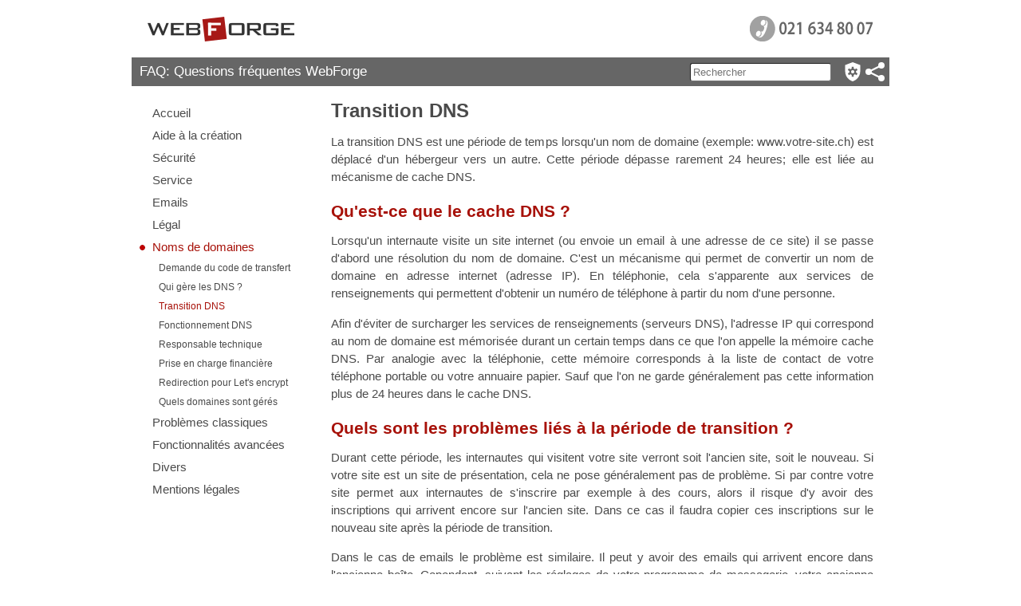

--- FILE ---
content_type: text/html; charset=UTF-8
request_url: https://faq.webforge.ch/transition-dns-fr28.html
body_size: 6005
content:
<!DOCTYPE html>
<html lang='fr' data-pubdate='1765354533'>
<head>
<meta http-equiv='Content-Type' content='text/html; charset=utf-8'>
<title>Transition DNS - FAQ WebForge - Questions fréquentes support WebForge - Lausanne</title>
<link rel='canonical' href='https://faq.webforge.ch/transition-dns-fr28.html'>
<meta name='generator' content='WebForge 312 (dev)'>
<meta name='xs-csrf-token' content='ZmFxLndlYmZvcmdlLmNo'>
<meta property='og:title' content='Transition DNS'>
<meta property='og:type' content='website'>
<meta property='og:url' content='https://faq.webforge.ch/transition-dns-fr28.html'>
<link type='text/css' rel='stylesheet' property='stylesheet' href='1765354533-tpl4-main.css'>
<!--[if lt IE 9]><style type='text/css'>article,aside,details,figcaption,figure,footer,header,hgroup,menu,nav,section{display: block;}</style><script src='js/1381746347-iehack.js'></script><![endif]-->
<script src='1765354533-main.js'></script>
</head>
<body class='p2 p260 p28'>

<div id='main'><div id='top'><a id='logo' href='https://www.webforge.ch' target='_blank' class='external' rel='noopener'><img src='files/1665475019-agence-web-sympa-a-lausanne-1418.png' width='184' height='31' alt='Agence Web Sympa à Lausanne'></a><img src='files/1407230147-1335949057-tel-1788-308.png' alt='Support WebForge 021 634 80 07' height='32' width='155' id='top_3'><div style='float: none; margin: 0; clear: both'></div></div><div id='top2'><div id='top2_1' class='item_paragraph'><p style='margin-top: 0;margin-bottom: 0'>FAQ: Questions fréquentes WebForge</p></div><div class='tag_search'><form data-result-url='recherche-fr536.html'><input name='q' placeholder='Rechercher'></form></div><a href='#' title='Réglages cookies' class='cookies' data-cc='c-settings'><svg xmlns="http://www.w3.org/2000/svg" viewBox="0 0 1000 1000">
	<path d="M500 0 103 150v294c0 456 397 556 397 556s397-104 397-556V150Zm-53 235h106v98a175 175 0 0 1 65 38l85-49 53 92-85 49a175 175 0 0 1 4 37 175 175 0 0 1-4 38l85 48-53 92-85-49a175 175 0 0 1-65 38v98H447v-98a175 175 0 0 1-65-38l-85 49-53-92 85-49a175 175 0 0 1-4-37 175 175 0 0 1 4-38l-85-48 53-92 85 49a175 175 0 0 1 65-38zm53 181a84 84 0 0 0-84 84 84 84 0 0 0 84 84 84 84 0 0 0 84-84 84 84 0 0 0-84-84Z"/>
</svg></a><div class='tag_share'><span class='main'><svg xmlns='http://www.w3.org/2000/svg' viewBox='0 0 32 32' height='32' width='32'><g><circle r='4' cy='16' cx='8' /><circle r='4' cy='8' cx='24' /><circle r='4' cy='24' cx='24' /><path d='m 8,14.7 16,-8 1,2 -16,8 z' /><path d='m 8,17.2 16,8 1,-2 -16,-8 z' /></g></svg></span><div class='sharelist' style='display: none'><a data-name='facebook' class='share' href='#' title='Partager sur Facebook' target='_blank'><span class='icon' style='background-position:-64px 0'></span></a><a data-name='twitter' class='share' href='#' title='Partager sur Twitter' target='_blank'><span class='icon' style='background-position:-0px 0'></span></a><a data-name='linkedin' class='share' href='#' title='Partager sur LinkedIn' target='_blank'><span class='icon' style='background-position:-448px 0'></span></a><a data-name='qrcode' class='share' href='files/1648806617-qrcode-39.png' title='Afficher le QR-Code' data-zoom='zoom|350|350'><span class='icon' style='background-position:-384px 0'><img class='icon' src='files/1648806617-qrcode-39.png' width='32' height='32' alt='qr-code' style='visibility: hidden;'></span></a></div></div></div><div id='nav' data-media-query='screen and (max-width: 950px)' data-sitemap='[{&quot;caption&quot;:&quot;Accueil&quot;,&quot;url&quot;:&quot;.\/&quot;,&quot;show&quot;:true},{&quot;caption&quot;:&quot;Aide \u00e0 la cr\u00e9ation&quot;,&quot;url&quot;:&quot;aide-pour-creer-referencer-et-maintenir-son-site-internet-fr280.html&quot;,&quot;show&quot;:true,&quot;children&quot;:[{&quot;caption&quot;:&quot;L&#039;outil d&#039;\u00e9dition (CMS WebForge)&quot;,&quot;url&quot;:&quot;l-outil-d-edition-de-contenu-cms-webforge-fr1893.html&quot;,&quot;show&quot;:true},{&quot;caption&quot;:&quot;Les bases de l&#039;ergonomie&quot;,&quot;url&quot;:&quot;les-bases-de-l-ergonomie-fr1875.html&quot;,&quot;show&quot;:true},{&quot;caption&quot;:&quot;Les bases du r\u00e9f\u00e9rencement&quot;,&quot;url&quot;:&quot;les-bases-du-referencement-fr59.html&quot;,&quot;show&quot;:true},{&quot;caption&quot;:&quot;Conseils en r\u00e9f\u00e9rencement&quot;,&quot;url&quot;:&quot;conseils-pour-referencer-son-site-fr60.html&quot;,&quot;show&quot;:true},{&quot;caption&quot;:&quot;Placement des mots cl\u00e9s&quot;,&quot;url&quot;:&quot;placement-des-mots-cles-fr448.html&quot;,&quot;show&quot;:true},{&quot;caption&quot;:&quot;Liens de partage&quot;,&quot;url&quot;:&quot;liens-de-partage-share-links-fr193.html&quot;,&quot;show&quot;:true},{&quot;caption&quot;:&quot;Automatismes WebForge&quot;,&quot;url&quot;:&quot;automatismes-favorisant-le-referencement-fr656.html&quot;,&quot;show&quot;:true},{&quot;caption&quot;:&quot;Zones d&#039;influence&quot;,&quot;url&quot;:&quot;zone-d-influence-des-mots-cles-fr1818.html&quot;,&quot;show&quot;:true},{&quot;caption&quot;:&quot;Optimisation GEO&quot;,&quot;url&quot;:&quot;optimisation-geo-generative-engine-optimisation-fr1902.html&quot;,&quot;show&quot;:true}]},{&quot;caption&quot;:&quot;S\u00e9curit\u00e9&quot;,&quot;url&quot;:&quot;securite-fr284.html&quot;,&quot;show&quot;:true,&quot;children&quot;:[{&quot;caption&quot;:&quot;Authentification&quot;,&quot;url&quot;:&quot;authentification-fr187.html&quot;,&quot;show&quot;:true},{&quot;caption&quot;:&quot;Fiche personnelle&quot;,&quot;url&quot;:&quot;fiche-personnelle-dans-l-espace-clients-fr188.html&quot;,&quot;show&quot;:true},{&quot;caption&quot;:&quot;Changement de titulaire&quot;,&quot;url&quot;:&quot;changement-de-titulaire-fr524.html&quot;,&quot;show&quot;:true},{&quot;caption&quot;:&quot;R\u00e8gles de s\u00e9curit\u00e9&quot;,&quot;url&quot;:&quot;regles-de-securite-fr528.html&quot;,&quot;show&quot;:true},{&quot;caption&quot;:&quot;Choix d&#039;un mot de passe&quot;,&quot;url&quot;:&quot;bonnes-pratiques-pour-choisir-ses-mots-de-passe-fr1037.html&quot;,&quot;show&quot;:true},{&quot;caption&quot;:&quot;Usurpation d&#039;adresse email&quot;,&quot;url&quot;:&quot;usurpation-d-adresse-email-fr1291.html&quot;,&quot;show&quot;:true}]},{&quot;caption&quot;:&quot;Service&quot;,&quot;url&quot;:&quot;service-fr285.html&quot;,&quot;show&quot;:true,&quot;children&quot;:[{&quot;caption&quot;:&quot;Description du service&quot;,&quot;url&quot;:&quot;description-du-service-webforge-fr140.html&quot;,&quot;show&quot;:true},{&quot;caption&quot;:&quot;Politique de facturation&quot;,&quot;url&quot;:&quot;services-inclus-et-politique-de-facturation-fr1859.html&quot;,&quot;show&quot;:true},{&quot;caption&quot;:&quot;Nouveaut\u00e9s WebForge 3&quot;,&quot;url&quot;:&quot;nouveautes-dans-webforge-3-fr310.html&quot;,&quot;show&quot;:true,&quot;children&quot;:[{&quot;caption&quot;:&quot;Pour l&#039;utilisateur&quot;,&quot;url&quot;:&quot;nouveautes-de-webforge-3-pour-l-utilisateur-fr313.html&quot;,&quot;show&quot;:true,&quot;children&quot;:[{&quot;caption&quot;:&quot;Effets anim\u00e9s&quot;,&quot;url&quot;:&quot;animations-fr572.html&quot;,&quot;show&quot;:true}]},{&quot;caption&quot;:&quot;Pour le graphiste&quot;,&quot;url&quot;:&quot;nouveautes-de-webforge-3-pour-le-graphiste-fr318.html&quot;,&quot;show&quot;:true},{&quot;caption&quot;:&quot;Statistiques et SEO&quot;,&quot;url&quot;:&quot;optimisation-du-referencement-et-des-statistiques-fr322.html&quot;,&quot;show&quot;:true},{&quot;caption&quot;:&quot;Optimisation de la vitesse&quot;,&quot;url&quot;:&quot;optimisation-de-la-vitesse-fr326.html&quot;,&quot;show&quot;:true},{&quot;caption&quot;:&quot;Compatibilit\u00e9 mobile (responsive)&quot;,&quot;url&quot;:&quot;site-responsive-adaptation-aux-telephones-et-tablettes-fr632.html&quot;,&quot;show&quot;:true}]}]},{&quot;caption&quot;:&quot;Emails&quot;,&quot;url&quot;:&quot;emails-fr279.html&quot;,&quot;show&quot;:true,&quot;children&quot;:[{&quot;caption&quot;:&quot;Synchronisation IMAP&quot;,&quot;url&quot;:&quot;synchronisation-dossiers-imap-fr57.html&quot;,&quot;show&quot;:true},{&quot;caption&quot;:&quot;Redirection d&#039;emails&quot;,&quot;url&quot;:&quot;redirection-d-emails-fr56.html&quot;,&quot;show&quot;:true},{&quot;caption&quot;:&quot;Configuration&quot;,&quot;url&quot;:&quot;configuration-de-votre-programme-de-messagerie-fr511.html&quot;,&quot;show&quot;:true},{&quot;caption&quot;:&quot;Adresse exp\u00e9diteur sur gmail&quot;,&quot;url&quot;:&quot;reglage-de-l-adresse-expediteur-sur-votre-compte-gmail-fr626.html&quot;,&quot;show&quot;:true},{&quot;caption&quot;:&quot;Protection contre la collecte d\u2019email&quot;,&quot;url&quot;:&quot;protection-contre-la-collecte-d-email-fr1026.html&quot;,&quot;show&quot;:true},{&quot;caption&quot;:&quot;Faire de la place dans sa boite mail&quot;,&quot;url&quot;:&quot;faire-de-la-place-dans-sa-boite-mail-fr1171.html&quot;,&quot;show&quot;:true},{&quot;caption&quot;:&quot;Importation gmail vers infomaniak&quot;,&quot;url&quot;:&quot;importation-des-emails-d-un-compte-gmail-vers-un-compte-infomaniak-fr1405.html&quot;,&quot;show&quot;:true},{&quot;caption&quot;:&quot;Consulter un autre compte gandi dans Gmail&quot;,&quot;url&quot;:&quot;consulter-un-autre-compte-mail-dans-gmail-fr1296.html&quot;,&quot;show&quot;:true},{&quot;caption&quot;:&quot;Consulter un autre compte webforge dans Gmail&quot;,&quot;url&quot;:&quot;consulter-un-compte-mail-webforge-dans-gmail-fr1593.html&quot;,&quot;show&quot;:true},{&quot;caption&quot;:&quot;Webmail Gandi&quot;,&quot;url&quot;:&quot;webmail-gandi-fr1409.html&quot;,&quot;show&quot;:true},{&quot;caption&quot;:&quot;Message d&#039;absence&quot;,&quot;url&quot;:&quot;configurer-un-message-d-absence-sur-sa-boite-mail-fr1426.html&quot;,&quot;show&quot;:true},{&quot;caption&quot;:&quot;Enregistrement SPF&quot;,&quot;url&quot;:&quot;enregistrement-spf-fr1438.html&quot;,&quot;show&quot;:true},{&quot;caption&quot;:&quot;Adresse de destination des formulaires&quot;,&quot;url&quot;:&quot;regler-l-adresse-de-destination-des-formulaires-de-contact-fr1449.html&quot;,&quot;show&quot;:true},{&quot;caption&quot;:&quot;Migration des emails&quot;,&quot;url&quot;:&quot;les-5-etapes-d-une-migration-d-emails-fr1549.html&quot;,&quot;show&quot;:true},{&quot;caption&quot;:&quot;R\u00e9glages chez WebForge&quot;,&quot;url&quot;:&quot;reglages-de-vos-logiciels-de-messagerie-chez-webforge-fr1577.html&quot;,&quot;show&quot;:true},{&quot;caption&quot;:&quot;Contacts Roundcube&quot;,&quot;url&quot;:&quot;importer-exporter-des-contacts-sous-roundcube-fr1671.html&quot;,&quot;show&quot;:true},{&quot;caption&quot;:&quot;Envoyer des emails en tant que... dans Gmail&quot;,&quot;url&quot;:&quot;envoyer-des-emails-en-tant-que-dans-gmail-fr1697.html&quot;,&quot;show&quot;:true},{&quot;caption&quot;:&quot;Gmail whitelist&quot;,&quot;url&quot;:&quot;comment-mettre-les-formulaires-en-liste-blanche-fr1777.html&quot;,&quot;show&quot;:true}]},{&quot;caption&quot;:&quot;L\u00e9gal&quot;,&quot;url&quot;:&quot;legal-fr919.html&quot;,&quot;show&quot;:true,&quot;children&quot;:[{&quot;caption&quot;:&quot;RGPD 2018&quot;,&quot;url&quot;:&quot;rgpd-reglement-europeen-sur-la-protection-des-donnees-fr922.html&quot;,&quot;show&quot;:true},{&quot;caption&quot;:&quot;Polices Google Font&quot;,&quot;url&quot;:&quot;polices-google-font-fr1421.html&quot;,&quot;show&quot;:true},{&quot;caption&quot;:&quot;Les cookies&quot;,&quot;url&quot;:&quot;qu-est-ce-qu-un-cookie-fr989.html&quot;,&quot;show&quot;:true},{&quot;caption&quot;:&quot;Politique d&#039;utilisation des cookies&quot;,&quot;url&quot;:&quot;bloc-politique-d-utilisation-des-cookies-fr1480.html&quot;,&quot;show&quot;:true},{&quot;caption&quot;:&quot;Nouvelle LPD 2023&quot;,&quot;url&quot;:&quot;loi-suisse-sur-la-protection-des-donnees-ldp-2023-fr1499.html&quot;,&quot;show&quot;:true},{&quot;caption&quot;:&quot;La LDP en bref&quot;,&quot;url&quot;:&quot;que-vise-la-nouvelle-ldp-en-bref-fr1538.html&quot;,&quot;show&quot;:true},{&quot;caption&quot;:&quot;Traitement des donn\u00e9es personnelles&quot;,&quot;url&quot;:&quot;traitement-des-donnees-personnelles-fr1542.html&quot;,&quot;show&quot;:true},{&quot;caption&quot;:&quot;Int\u00e9gration par nos soins&quot;,&quot;url&quot;:&quot;integration-par-nos-soins-fr1560.html&quot;,&quot;show&quot;:true}]},{&quot;caption&quot;:&quot;Noms de domaines&quot;,&quot;url&quot;:&quot;noms-de-domaine-fr260.html&quot;,&quot;show&quot;:true,&quot;on&quot;:true,&quot;children&quot;:[{&quot;caption&quot;:&quot;Demande du code de transfert&quot;,&quot;url&quot;:&quot;demande-du-code-de-transfert-chez-switch-fr349.html&quot;,&quot;show&quot;:true},{&quot;caption&quot;:&quot;Qui g\u00e8re les DNS ?&quot;,&quot;url&quot;:&quot;qui-gere-les-dns-fr299.html&quot;,&quot;show&quot;:true},{&quot;caption&quot;:&quot;Transition DNS&quot;,&quot;url&quot;:&quot;transition-dns-fr28.html&quot;,&quot;show&quot;:true,&quot;on&quot;:true},{&quot;caption&quot;:&quot;Fonctionnement DNS&quot;,&quot;url&quot;:&quot;fonctionnement-du-systeme-dns-fr29.html&quot;,&quot;show&quot;:true},{&quot;caption&quot;:&quot;Responsable technique&quot;,&quot;url&quot;:&quot;responsable-technique-fr23.html&quot;,&quot;show&quot;:true},{&quot;caption&quot;:&quot;Prise en charge financi\u00e8re&quot;,&quot;url&quot;:&quot;prise-en-charge-financiere-de-vos-noms-de-domaines-fr519.html&quot;,&quot;show&quot;:true},{&quot;caption&quot;:&quot;Redirection pour Let&#039;s encrypt&quot;,&quot;url&quot;:&quot;tester-un-serveur-de-redirection-http-pour-let-s-encrypt-fr1070.html&quot;,&quot;show&quot;:true},{&quot;caption&quot;:&quot;Quels domaines sont g\u00e9r\u00e9s&quot;,&quot;url&quot;:&quot;quels-domaines-sont-geres-chez-nous-fr1401.html&quot;,&quot;show&quot;:true}]},{&quot;caption&quot;:&quot;Probl\u00e8mes classiques&quot;,&quot;url&quot;:&quot;problemes-classiques-fr283.html&quot;,&quot;show&quot;:true,&quot;children&quot;:[{&quot;caption&quot;:&quot;Je ne vois pas mes modifications&quot;,&quot;url&quot;:&quot;je-ne-vois-pas-mes-modifications-fr184.html&quot;,&quot;show&quot;:true},{&quot;caption&quot;:&quot;Je n&#039;ai plus mes acc\u00e8s \u00e0 l&#039;espace client&quot;,&quot;url&quot;:&quot;je-n-ai-plus-mes-acces-a-l-espace-client-fr1134.html&quot;,&quot;show&quot;:true},{&quot;caption&quot;:&quot;Google n&#039;affiche pas mes modifications&quot;,&quot;url&quot;:&quot;google-n-affiche-pas-mes-modifications-fr185.html&quot;,&quot;show&quot;:true},{&quot;caption&quot;:&quot;Incompatibilit\u00e9 PDF&quot;,&quot;url&quot;:&quot;probleme-de-compatibilite-pdf-fr190.html&quot;,&quot;show&quot;:true},{&quot;caption&quot;:&quot;Statistiques&quot;,&quot;url&quot;:&quot;statistiques-de-visite-fr139.html&quot;,&quot;show&quot;:true},{&quot;caption&quot;:&quot;t\u00e9l\u00e9chargement d&#039;images&quot;,&quot;url&quot;:&quot;telechargement-upload-d-images-fr539.html&quot;,&quot;show&quot;:true},{&quot;caption&quot;:&quot;gmail&quot;,&quot;url&quot;:&quot;problemes-courants-avec-gmail-fr675.html&quot;,&quot;show&quot;:true},{&quot;caption&quot;:&quot;Apparition de liens ou pubs \&quot;parasites\&quot;&quot;,&quot;url&quot;:&quot;il-y-a-des-liens-ou-des-publicites-non-voulus-sur-mon-site-fr679.html&quot;,&quot;show&quot;:true},{&quot;caption&quot;:&quot;Messages de s\u00e9curit\u00e9&quot;,&quot;url&quot;:&quot;messages-de-securite-fr873.html&quot;,&quot;show&quot;:true},{&quot;caption&quot;:&quot;Liens rompus&quot;,&quot;url&quot;:&quot;liens-rompus-fr932.html&quot;,&quot;show&quot;:true}]},{&quot;caption&quot;:&quot;Fonctionnalit\u00e9s avanc\u00e9es&quot;,&quot;url&quot;:&quot;creer-un-lien-permanent-vers-un-pdf-dans-webforge-fr1091.html&quot;,&quot;show&quot;:true,&quot;children&quot;:[{&quot;caption&quot;:&quot;Lien permanent vers un PDF&quot;,&quot;url&quot;:&quot;liens-permanent-sur-les-pdf-fr1093.html&quot;,&quot;show&quot;:true},{&quot;caption&quot;:&quot;Ajouter une vid\u00e9o&quot;,&quot;url&quot;:&quot;ajouter-une-video-fr1788.html&quot;,&quot;show&quot;:true},{&quot;caption&quot;:&quot;Gestion des actualit\u00e9s&quot;,&quot;url&quot;:&quot;gestion-des-actualites-fr1850.html&quot;,&quot;show&quot;:true},{&quot;caption&quot;:&quot;Actualit\u00e9s sur page d&#039;accueil ?&quot;,&quot;url&quot;:&quot;injecter-les-articles-dans-a-page-d-accueil-fr1898.html&quot;,&quot;show&quot;:true}]},{&quot;caption&quot;:&quot;Divers&quot;,&quot;url&quot;:&quot;divers-fr282.html&quot;,&quot;show&quot;:true,&quot;children&quot;:[{&quot;caption&quot;:&quot;Agenda Google : partage&quot;,&quot;url&quot;:&quot;partager-un-agenda-google-fr1179.html&quot;,&quot;show&quot;:true},{&quot;caption&quot;:&quot;Vitesse de chargement&quot;,&quot;url&quot;:&quot;vitesse-de-chargement-des-pages-internet-fr55.html&quot;,&quot;show&quot;:true},{&quot;caption&quot;:&quot;Transition HTML5\/CSS3&quot;,&quot;url&quot;:&quot;transition-html5-css3-fr186.html&quot;,&quot;show&quot;:true},{&quot;caption&quot;:&quot;Logiciels&quot;,&quot;url&quot;:&quot;logiciels-fr191.html&quot;,&quot;show&quot;:true},{&quot;caption&quot;:&quot;Favicon&quot;,&quot;url&quot;:&quot;favicon-fr192.html&quot;,&quot;show&quot;:true},{&quot;caption&quot;:&quot;Champs de formulaire requis&quot;,&quot;url&quot;:&quot;champs-de-formulaire-requis-fr194.html&quot;,&quot;show&quot;:true},{&quot;caption&quot;:&quot;Migration vers WebForge&quot;,&quot;url&quot;:&quot;migration-vers-webforge-fr11.html&quot;,&quot;show&quot;:true},{&quot;caption&quot;:&quot;Transfert de site&quot;,&quot;url&quot;:&quot;transfert-d-un-site-internet-fr884.html&quot;,&quot;show&quot;:true},{&quot;caption&quot;:&quot;R\u00e9f\u00e9rencement massif&quot;,&quot;url&quot;:&quot;referencement-massif-fr58.html&quot;,&quot;show&quot;:true},{&quot;caption&quot;:&quot;Google My Business&quot;,&quot;url&quot;:&quot;google-my-business-gmb-fr909.html&quot;,&quot;show&quot;:true}]},{&quot;caption&quot;:&quot;Mentions l\u00e9gales&quot;,&quot;url&quot;:&quot;mentions-legales-fr1532.html&quot;,&quot;show&quot;:true}]' data-settings='{&quot;size&quot;:40,&quot;mainphone&quot;:&quot;+41216348007&quot;,&quot;bgcolor&quot;:&quot;#333&quot;,&quot;background-rgba&quot;:&quot;rgba(0,0,0,0.3)&quot;,&quot;border-rgba&quot;:&quot;rgba(0, 0, 0, 1)&quot;,&quot;highlight-rgba&quot;:&quot;rgba(255,255,255, 0.2)&quot;,&quot;txtcolor&quot;:&quot;#fff&quot;,&quot;iconcolor&quot;:&quot;#fff&quot;,&quot;font-family&quot;:&quot;Arial,Helvetica,sans-serif&quot;,&quot;text-transform&quot;:false,&quot;font-variant&quot;:false,&quot;position&quot;:[&quot;before&quot;,&quot;content&quot;],&quot;dropdown-levels&quot;:0}'><ul><li><a href='./'>Accueil</a></li><li><a href='aide-pour-creer-referencer-et-maintenir-son-site-internet-fr280.html'>Aide à la création</a></li><li><a href='securite-fr284.html'>Sécurité</a></li><li><a href='service-fr285.html'>Service</a></li><li><a href='emails-fr279.html'>Emails</a></li><li><a href='legal-fr919.html'>Légal</a></li><li class='on'><a class='on' href='noms-de-domaine-fr260.html'>Noms de domaines</a><div class='subnav'><ul><li><a href='demande-du-code-de-transfert-chez-switch-fr349.html'>Demande du code de transfert</a></li><li><a href='qui-gere-les-dns-fr299.html'>Qui gère les DNS ?</a></li><li class='on final'><a class='on' href='transition-dns-fr28.html'>Transition DNS</a></li><li><a href='fonctionnement-du-systeme-dns-fr29.html'>Fonctionnement DNS</a></li><li><a href='responsable-technique-fr23.html'>Responsable technique</a></li><li><a href='prise-en-charge-financiere-de-vos-noms-de-domaines-fr519.html'>Prise en charge financière</a></li><li><a href='tester-un-serveur-de-redirection-http-pour-let-s-encrypt-fr1070.html'>Redirection pour Let's encrypt</a></li><li><a href='quels-domaines-sont-geres-chez-nous-fr1401.html'>Quels domaines sont gérés</a></li></ul></div></li><li><a href='problemes-classiques-fr283.html'>Problèmes classiques</a></li><li><a href='creer-un-lien-permanent-vers-un-pdf-dans-webforge-fr1091.html'>Fonctionnalités avancées</a></li><li><a href='divers-fr282.html'>Divers</a></li><li><a href='mentions-legales-fr1532.html'>Mentions légales</a></li></ul></div><div id='content' class='container' data-print='add'><!--start_content--><h1 class='bloc_title'>Transition DNS</h1><div class='bloc_paragraph wiki texal_auto_justify'><p style='margin-top: 0;margin-bottom: 0'>La transition DNS est une période de temps lorsqu'un nom de domaine (exemple: www.votre-site.ch) est déplacé d'un hébergeur vers un autre. Cette période dépasse rarement 24 heures; elle est liée au mécanisme de cache DNS.</p></div><h2 id='qu-est-ce-que-le-cache-dns-A43' class='bloc_title'>Qu'est-ce que le cache DNS ?</h2><div class='bloc_paragraph wiki texal_auto_justify'><p style='margin-top: 0'>Lorsqu'un internaute visite un site internet (ou envoie un email à une adresse de ce site) il se passe d'abord une résolution du nom de domaine. C'est un mécanisme qui permet de convertir un nom de domaine en adresse internet (adresse IP). En téléphonie, cela s'apparente aux services de renseignements qui permettent d'obtenir un numéro de téléphone à partir du nom d'une personne.</p><p style='margin-bottom: 0'>Afin d'éviter de surcharger les services de renseignements (serveurs DNS), l'adresse IP qui correspond au nom de domaine est mémorisée durant un certain temps dans ce que l'on appelle la mémoire cache DNS. Par analogie avec la téléphonie, cette mémoire corresponds à la liste de contact de votre téléphone portable ou votre annuaire papier. Sauf que l'on ne garde généralement pas cette information plus de 24 heures dans le cache DNS.</p></div><h2 id='quels-sont-les-problemes-lies-a-la-periode-de-A45' class='bloc_title'>Quels sont les problèmes liés à la période de transition ?</h2><div class='bloc_paragraph wiki texal_auto_justify'><p style='margin-top: 0'>Durant cette période, les internautes qui visitent votre site verront soit l'ancien site, soit le nouveau. Si votre site est un site de présentation, cela ne pose généralement pas de problème. Si par contre votre site permet aux internautes de s'inscrire par exemple à des cours, alors il risque d'y avoir des inscriptions qui arrivent encore sur l'ancien site. Dans ce cas il faudra copier ces inscriptions sur le nouveau site après la période de transition.</p><p style='margin-bottom: 0'>Dans le cas de emails le problème est similaire. Il peut y avoir des emails qui arrivent encore dans l'ancienne boîte. Cependant, suivant les réglages de votre programme de messagerie, votre ancienne boîte ne sera plus accessible après la transition. Il pourra alors être nécessaire de modifier temporairement les réglages de votre programme afin de pouvoir consulter ces emails. Nous vous assistons volontiers dans cette tâche.</p></div><!--end_content--></div><div style='float: none; margin: 0; clear: both'></div></div>
</body>
</html>

--- FILE ---
content_type: text/css
request_url: https://faq.webforge.ch/1765354533-tpl4-main.css
body_size: 10705
content:
:root{--cc-bg:#fff;--cc-text:#2d4156;--cc-btn-primary-bg:#2d4156;--cc-btn-primary-text:var(--cc-bg);--cc-btn-primary-hover-bg:#1d2e38;--cc-btn-secondary-bg:#eaeff2;--cc-btn-secondary-text:var(--cc-text);--cc-btn-secondary-hover-bg:#d8e0e6;--cc-toggle-bg-off:#919ea6;--cc-toggle-bg-on:var(--cc-btn-primary-bg);--cc-toggle-bg-readonly:#d5dee2;--cc-toggle-knob-bg:#fff;--cc-toggle-knob-icon-color:#ecf2fa;--cc-block-text:var(--cc-text);--cc-cookie-category-block-bg:#f0f4f7;--cc-cookie-category-block-bg-hover:#e9eff4;--cc-section-border:#f1f3f5;--cc-cookie-table-border:#e9edf2;--cc-overlay-bg:rgba(4, 6, 8, .85);--cc-webkit-scrollbar-bg:#cfd5db;--cc-webkit-scrollbar-bg-hover:#9199a0}.c_darkmode{--cc-bg:#181b1d;--cc-text:#d8e5ea;--cc-btn-primary-bg:#a6c4dd;--cc-btn-primary-text:#000;--cc-btn-primary-hover-bg:#c2dff7;--cc-btn-secondary-bg:#33383c;--cc-btn-secondary-text:var(--cc-text);--cc-btn-secondary-hover-bg:#3e454a;--cc-toggle-bg-off:#667481;--cc-toggle-bg-on:var(--cc-btn-primary-bg);--cc-toggle-bg-readonly:#454c54;--cc-toggle-knob-bg:var(--cc-cookie-category-block-bg);--cc-toggle-knob-icon-color:var(--cc-bg);--cc-block-text:#b3bfc5;--cc-cookie-category-block-bg:#23272a;--cc-cookie-category-block-bg-hover:#2b3035;--cc-section-border:#292d31;--cc-cookie-table-border:#2b3035;--cc-webkit-scrollbar-bg:#667481;--cc-webkit-scrollbar-bg-hover:#9199a0}.cc_div *,.cc_div :after,.cc_div :before{-webkit-box-sizing:border-box;box-sizing:border-box;float:none;font-style:inherit;font-variant:normal;font-weight:inherit;font-family:inherit;line-height:1.2;font-size:1em;transition:none;animation:none;margin:0;padding:0;text-transform:none;letter-spacing:unset;color:inherit;background:0 0;border:none;box-shadow:none;text-decoration:none;text-align:left;visibility:unset}.cc_div{font-size:16px;font-weight:400;font-family:-apple-system,BlinkMacSystemFont,"Segoe UI",Roboto,Helvetica,Arial,sans-serif,"Apple Color Emoji","Segoe UI Emoji","Segoe UI Symbol";-webkit-font-smoothing:antialiased;-moz-osx-font-smoothing:grayscale;text-rendering:optimizeLegibility;color:#2d4156;color:var(--cc-text)}#c-ttl,#s-bl td:before,#s-ttl,.cc_div .b-tl,.cc_div .c-bn{font-weight:600}#cm,#s-bl .act .b-acc,#s-inr,.cc_div .b-tl,.cc_div .c-bl{border-radius:.35em}#s-bl .act .b-acc{border-top-left-radius:0;border-top-right-radius:0}.cc_div a,.cc_div button,.cc_div input{-webkit-appearance:none;-moz-appearance:none;appearance:none}.cc_div a{border-bottom:1px solid}.cc_div a:hover{text-decoration:none;border-color:transparent}#cm-ov,#cs-ov,.c--anim #cm,.c--anim #s-cnt,.c--anim #s-inr{transition:visibility .25s linear,opacity .25s ease,transform .25s ease!important}.c--anim .c-bn{transition:background-color .25s ease!important}.c--anim #cm.bar.slide,.c--anim .bar.slide #s-inr{transition:visibility .4s ease,opacity .4s ease,transform .4s ease!important}.c--anim #cm.bar.slide+#cm-ov,.c--anim .bar.slide+#cs-ov{transition:visibility .4s ease,opacity .4s ease,transform .4s ease!important}#cm.bar.slide,.cc_div .bar.slide #s-inr{transform:translateX(100%);opacity:1}#cm.bar.top.slide,.cc_div .bar.left.slide #s-inr{transform:translateX(-100%);opacity:1}#cm.slide,.cc_div .slide #s-inr{transform:translateY(1.6em)}#cm.top.slide{transform:translateY(-1.6em)}#cm.bar.slide{transform:translateY(100%)}#cm.bar.top.slide{transform:translateY(-100%)}.show--consent .c--anim #cm,.show--consent .c--anim #cm.bar,.show--settings .c--anim #s-inr,.show--settings .c--anim .bar.slide #s-inr{opacity:1;transform:scale(1);visibility:visible!important}.show--consent .c--anim #cm.box.middle,.show--consent .c--anim #cm.cloud.middle{transform:scale(1) translateY(-50%)}.show--settings .c--anim #s-cnt{visibility:visible!important}.force--consent.show--consent .c--anim #cm-ov,.show--settings .c--anim #cs-ov{visibility:visible!important;opacity:1!important}#cm{font-family:inherit;padding:1.1em 1.8em 1.4em 1.8em;position:fixed;z-index:1;background:#fff;background:var(--cc-bg);max-width:24.2em;width:100%;bottom:1.25em;right:1.25em;box-shadow:0 .625em 1.875em #000;box-shadow:0 .625em 1.875em rgba(2,2,3,.28);opacity:0;visibility:hidden;transform:scale(.95);line-height:initial}#cc_div #cm{display:block!important}#c-ttl{margin-bottom:.7em;font-size:1.05em}.cloud #c-ttl{margin-top:-.15em}#c-txt{font-size:.9em;line-height:1.5em}.cc_div #c-bns{display:flex;justify-content:space-between;margin-top:1.4em}.cc_div .c-bn{color:#40505a;color:var(--cc-btn-secondary-text);background:#e5ebef;background:var(--cc-btn-secondary-bg);padding:1em 1.7em;display:inline-block;cursor:pointer;font-size:.82em;-moz-user-select:none;-khtml-user-select:none;-webkit-user-select:none;-o-user-select:none;user-select:none;text-align:center;border-radius:4px;flex:1}#c-bns button+button,#s-c-bn,#s-cnt button+button{float:right;margin-left:1em}#s-cnt #s-rall-bn{float:none}#cm .c_link:active,#cm .c_link:hover,#s-c-bn:active,#s-c-bn:hover,#s-cnt button+button:active,#s-cnt button+button:hover{background:#d8e0e6;background:var(--cc-btn-secondary-hover-bg)}#s-cnt{position:fixed;top:0;left:0;width:100%;z-index:101;display:table;height:100%;visibility:hidden}#s-bl{outline:0}#s-bl .title{margin-top:1.4em}#s-bl .title:first-child{margin-top:0}#s-bl .b-bn{margin-top:0}#s-bl .b-acc .p{margin-top:0;padding:1em}#s-cnt .b-bn .b-tl{display:block;font-family:inherit;font-size:.95em;width:100%;position:relative;padding:1.3em 6.4em 1.3em 2.7em;background:0 0;transition:background-color .25s ease}#s-cnt .b-bn .b-tl.exp{cursor:pointer}#s-cnt .act .b-bn .b-tl{border-bottom-right-radius:0;border-bottom-left-radius:0}#s-cnt .b-bn .b-tl:active,#s-cnt .b-bn .b-tl:hover{background:#e9eff4;background:var(--cc-cookie-category-block-bg-hover)}#s-bl .b-bn{position:relative}#s-bl .c-bl{padding:1em;margin-bottom:.5em;border:1px solid #f1f3f5;border-color:var(--cc-section-border);transition:background-color .25s ease}#s-bl .c-bl:hover{background:#f0f4f7;background:var(--cc-cookie-category-block-bg)}#s-bl .c-bl:last-child{margin-bottom:.5em}#s-bl .c-bl:first-child{transition:none;padding:0;margin-top:0;border:none;margin-bottom:2em}#s-bl .c-bl:not(.b-ex):first-child:hover{background:0 0;background:unset}#s-bl .c-bl.b-ex{padding:0;border:none;background:#f0f4f7;background:var(--cc-cookie-category-block-bg);transition:none}#s-bl .c-bl.b-ex+.c-bl{margin-top:2em}#s-bl .c-bl.b-ex+.c-bl.b-ex{margin-top:0}#s-bl .c-bl.b-ex:first-child{margin-bottom:1em}#s-bl .c-bl.b-ex:first-child{margin-bottom:.5em}#s-bl .b-acc{max-height:0;overflow:hidden;padding-top:0;margin-bottom:0;display:none}#s-bl .act .b-acc{max-height:100%;display:block;overflow:hidden}#s-cnt .p{font-size:.9em;line-height:1.5em;margin-top:.85em;color:#2d4156;color:var(--cc-block-text)}.cc_div .b-tg .c-tgl:disabled{cursor:not-allowed}#c-vln{display:table-cell;vertical-align:middle;position:relative}#cs{padding:0 1.7em;width:100%;position:fixed;left:0;right:0;top:0;bottom:0;height:100%}#s-inr{height:100%;position:relative;max-width:45em;margin:0 auto;transform:scale(.96);opacity:0;padding-top:4.75em;padding-bottom:4.75em;position:relative;height:100%;overflow:hidden;visibility:hidden;box-shadow:rgba(3,6,9,.26) 0 13px 27px -5px}#s-bns,#s-hdr,#s-inr{background:#fff;background:var(--cc-bg)}#s-bl{overflow-y:auto;overflow-y:overlay;overflow-x:hidden;height:100%;padding:1.3em 2.1em;display:block;width:100%}#s-bns{position:absolute;bottom:0;left:0;right:0;padding:1em 2.1em;border-top:1px solid #f1f3f5;border-color:var(--cc-section-border);height:4.75em}.cc_div .cc-link{color:#253b48;color:var(--cc-btn-primary-bg);border-bottom:1px solid #253b48;border-color:var(--cc-btn-primary-bg);display:inline;padding-bottom:0;text-decoration:none;cursor:pointer;font-weight:600}.cc_div .cc-link:active,.cc_div .cc-link:hover{border-color:transparent}#c-bns button:first-child,#s-bns button:first-child{color:#fff;color:var(--cc-btn-primary-text);background:#253b48;background:var(--cc-btn-primary-bg)}#c-bns.swap button:first-child{color:#40505a;color:var(--cc-btn-secondary-text);background:#e5ebef;background:var(--cc-btn-secondary-bg)}#c-bns.swap button:last-child{color:#fff;color:var(--cc-btn-primary-text);background:#253b48;background:var(--cc-btn-primary-bg)}.cc_div .b-tg .c-tgl:checked~.c-tg{background:#253b48;background:var(--cc-toggle-bg-on)}#c-bns button:first-child:active,#c-bns button:first-child:hover,#c-bns.swap button:last-child:active,#c-bns.swap button:last-child:hover,#s-bns button:first-child:active,#s-bns button:first-child:hover{background:#1d2e38;background:var(--cc-btn-primary-hover-bg)}#c-bns.swap button:first-child:active,#c-bns.swap button:first-child:hover{background:#d8e0e6;background:var(--cc-btn-secondary-hover-bg)}#s-hdr{position:absolute;top:0;width:100%;display:table;padding:0 2.1em;height:4.75em;vertical-align:middle;z-index:2;border-bottom:1px solid #f1f3f5;border-color:var(--cc-section-border)}#s-ttl{display:table-cell;vertical-align:middle;font-size:1em}#s-c-bn{padding:0;width:1.7em;height:1.7em;font-size:1.45em;margin:0;font-weight:initial;position:relative}#s-c-bnc{display:table-cell;vertical-align:middle}.cc_div span.t-lb{position:absolute;top:0;z-index:-1;opacity:0;pointer-events:none;overflow:hidden}#c_policy__text{height:31.25em;overflow-y:auto;margin-top:1.25em}#c-s-in{position:relative;transform:translateY(-50%);top:50%;height:100%;height:calc(100% - 2.5em);max-height:37.5em}@media screen and (min-width:688px){#s-bl::-webkit-scrollbar{width:.9em;height:100%;background:0 0;border-radius:0 .25em .25em 0}#s-bl::-webkit-scrollbar-thumb{border:.25em solid var(--cc-bg);background:#cfd5db;background:var(--cc-webkit-scrollbar-bg);border-radius:100em}#s-bl::-webkit-scrollbar-thumb:hover{background:#9199a0;background:var(--cc-webkit-scrollbar-bg-hover)}#s-bl::-webkit-scrollbar-button{width:10px;height:5px}}.cc_div .b-tg{position:absolute;right:0;top:0;bottom:0;display:inline-block;margin:auto;right:1.2em;cursor:pointer;-webkit-user-select:none;-moz-user-select:none;-ms-user-select:none;user-select:none;vertical-align:middle}.cc_div .b-tg .c-tgl{position:absolute;cursor:pointer;display:block;top:0;left:0;margin:0;border:0}.cc_div .b-tg .c-tg{position:absolute;background:#919ea6;background:var(--cc-toggle-bg-off);transition:background-color .25s ease,box-shadow .25s ease;pointer-events:none}.cc_div .b-tg,.cc_div .b-tg .c-tg,.cc_div .b-tg .c-tgl,.cc_div span.t-lb{width:3.4em;height:1.5em;border-radius:4em}.cc_div .b-tg .c-tg.c-ro{cursor:not-allowed}.cc_div .b-tg .c-tgl~.c-tg.c-ro{background:#d5dee2;background:var(--cc-toggle-bg-readonly)}.cc_div .b-tg .c-tgl~.c-tg.c-ro:after{box-shadow:none}.cc_div .b-tg .c-tg:after{content:"";position:relative;display:block;left:.125em;top:.125em;width:1.25em;height:1.25em;border:none;box-sizing:content-box;background:#fff;background:var(--cc-toggle-knob-bg);box-shadow:0 1px 2px rgba(24,32,35,.36);transition:transform .25s ease;border-radius:100%}.cc_div .b-tg .c-tgl:checked~.c-tg:after{transform:translateX(1.9em)}#s-bl table,#s-bl td,#s-bl th{border:none}#s-bl tbody tr{transition:background-color .25s ease}#s-bl tbody tr:hover{background:#e9eff4;background:var(--cc-cookie-category-block-bg-hover)}#s-bl table{text-align:left;border-collapse:collapse;width:100%;padding:0;margin:0;overflow:hidden}#s-bl td,#s-bl th{padding:.8em .625em;text-align:left;vertical-align:top;font-size:.8em;padding-left:1.2em}#s-bl th{font-family:inherit;padding:1.2em 1.2em}#s-bl thead tr:first-child{border-bottom:1px solid #e9edf2;border-color:var(--cc-cookie-table-border)}.force--consent #cs,.force--consent #s-cnt{width:100vw}#cm-ov,#cs-ov{position:fixed;left:0;right:0;top:0;bottom:0;visibility:hidden;opacity:0;background:#070707;background:rgba(4,6,8,.85);background:var(--cc-overlay-bg);display:none;transition:none}.c--anim #cs-ov,.force--consent .c--anim #cm-ov,.force--consent.show--consent #cm-ov,.show--settings #cs-ov{display:block}#cs-ov{z-index:2}.force--consent .cc_div{position:fixed;top:0;left:0;bottom:0;width:100%;width:100vw;visibility:hidden;transition:visibility .25s linear}.force--consent.show--consent .c--anim .cc_div,.force--consent.show--settings .c--anim .cc_div{visibility:visible}.force--consent #cm{position:absolute}.force--consent #cm.bar{width:100vw;max-width:100vw}html.force--consent.show--consent{overflow-y:hidden!important}html.force--consent.show--consent,html.force--consent.show--consent body{height:auto!important;overflow-x:hidden!important}.cc_div .act .b-bn .exp::before,.cc_div .b-bn .exp::before{border:solid #2d4156;border-color:var(--cc-btn-secondary-text);border-width:0 2px 2px 0;padding:.2em;display:inline-block;position:absolute;content:'';margin-right:15px;position:absolute;transform:translateY(-50%) rotate(45deg);left:1.2em;top:50%}.cc_div .act .b-bn .b-tl::before{transform:translateY(-20%) rotate(225deg)}.cc_div .on-i::before{border:solid #fff;border-color:var(--cc-toggle-knob-icon-color);border-width:0 2px 2px 0;padding:.1em;display:inline-block;padding-bottom:.45em;content:'';margin:0 auto;transform:rotate(45deg);top:.37em;left:.75em;position:absolute}#s-c-bn::after,#s-c-bn::before{content:'';position:absolute;left:.82em;top:.58em;height:.6em;width:1.5px;background:#444d53;background:var(--cc-btn-secondary-text);transform:rotate(45deg);border-radius:1em;margin:0 auto}#s-c-bn::after{transform:rotate(-45deg)}.cc_div .off-i,.cc_div .on-i{height:100%;width:50%;position:absolute;right:0;display:block;text-align:center;transition:opacity .15s ease}.cc_div .on-i{left:0;opacity:0}.cc_div .off-i::after,.cc_div .off-i::before{right:.8em;top:.42em;content:' ';height:.7em;width:.09375em;display:block;background:#cdd6dc;background:var(--cc-toggle-knob-icon-color);margin:0 auto;position:absolute;transform-origin:center}.cc_div .off-i::before{transform:rotate(45deg)}.cc_div .off-i::after{transform:rotate(-45deg)}.cc_div .b-tg .c-tgl:checked~.c-tg .on-i{opacity:1}.cc_div .b-tg .c-tgl:checked~.c-tg .off-i{opacity:0}#cm.box.middle,#cm.cloud.middle{top:50%;transform:translateY(-37%);bottom:auto}#cm.box.middle.zoom,#cm.cloud.middle.zoom{transform:scale(.95) translateY(-50%)}#cm.box.center{left:1em;right:1em;margin:0 auto}#cm.cloud{max-width:50em;margin:0 auto;text-align:center;left:1em;right:1em;overflow:hidden;padding:1.3em 2em;width:unset}.cc_div .cloud #c-inr{display:table;width:100%}.cc_div .cloud #c-inr-i{width:70%;display:table-cell;vertical-align:top;padding-right:2.4em}.cc_div .cloud #c-txt{font-size:.85em}.cc_div .cloud #c-bns{min-width:170px;display:table-cell;vertical-align:middle}#cm.cloud .c-bn{margin:.625em 0 0 0;width:100%}#cm.cloud .c-bn:first-child{margin:0}#cm.cloud.left{margin-right:1.25em}#cm.cloud.right{margin-left:1.25em}#cm.bar{width:100%;max-width:100%;left:0;right:0;bottom:0;border-radius:0;position:fixed;padding:2em}#cm.bar #c-inr{max-width:32em;margin:0 auto}#cm.bar #c-bns{max-width:33.75em}#cm.bar #cs{padding:0}.cc_div .bar #c-s-in{top:0;transform:none;height:100%;max-height:100%}.cc_div .bar #s-bl,.cc_div .bar #s-bns,.cc_div .bar #s-hdr{padding-left:1.6em;padding-right:1.6em}.cc_div .bar #cs{padding:0}.cc_div .bar #s-inr{margin:0;margin-left:auto;margin-right:0;border-radius:0;max-width:32em}.cc_div .bar.left #s-inr{margin-left:0;margin-right:auto}.cc_div .bar #s-bl table,.cc_div .bar #s-bl tbody,.cc_div .bar #s-bl td,.cc_div .bar #s-bl th,.cc_div .bar #s-bl thead,.cc_div .bar #s-bl tr,.cc_div .bar #s-cnt{display:block}.cc_div .bar #s-bl thead tr{position:absolute;top:-9999px;left:-9999px}.cc_div .bar #s-bl tr{border-top:1px solid #e3e7ed;border-color:var(--cc-cookie-table-border)}.cc_div .bar #s-bl td{border:none;position:relative;padding-left:35%}.cc_div .bar #s-bl td:before{position:absolute;left:1em;padding-right:.625em;white-space:nowrap;content:attr(data-column);color:#000;color:var(--cc-text);overflow:hidden;text-overflow:ellipsis}#cm.top{bottom:auto;top:1.25em}#cm.left{right:auto;left:1.25em}#cm.right{left:auto;right:1.25em}#cm.bar.left,#cm.bar.right{left:0;right:0}#cm.bar.top{top:0}@media screen and (max-width:688px){#cm,#cm.cloud,#cm.left,#cm.right{width:auto;max-width:100%;margin:0;padding:1.4em!important;right:1em;left:1em;bottom:1em;display:block}.force--consent #cm,.force--consent #cm.cloud{width:auto;max-width:100vw}#cm.top{top:1em;bottom:auto}#cm.bottom{bottom:1em;top:auto}#cm.bar.bottom{bottom:0}#cm.cloud .c-bn{font-size:.85em}#s-bns,.cc_div .bar #s-bns{padding:1em 1.3em}.cc_div .bar #s-inr{max-width:100%;width:100%}.cc_div .cloud #c-inr-i{padding-right:0}#cs{border-radius:0;padding:0}#c-s-in{max-height:100%;height:100%;top:0;transform:none}.cc_div .b-tg{transform:scale(1.1);right:1.1em}#s-inr{margin:0;padding-bottom:7.9em;border-radius:0}#s-bns{height:7.9em}#s-bl,.cc_div .bar #s-bl{padding:1.3em}#s-hdr,.cc_div .bar #s-hdr{padding:0 1.3em}#s-bl table{width:100%}#s-inr.bns-t{padding-bottom:10.5em}.bns-t #s-bns{height:10.5em}.cc_div .bns-t .c-bn{font-size:.83em;padding:.9em 1.6em}#s-cnt .b-bn .b-tl{padding-top:1.2em;padding-bottom:1.2em}#s-bl table,#s-bl tbody,#s-bl td,#s-bl th,#s-bl thead,#s-bl tr,#s-cnt{display:block}#s-bl thead tr{position:absolute;top:-9999px;left:-9999px}#s-bl tr{border-top:1px solid #e3e7ed;border-color:var(--cc-cookie-table-border)}#s-bl td{border:none;position:relative;padding-left:35%}#s-bl td:before{position:absolute;left:1em;padding-right:.625em;white-space:nowrap;content:attr(data-column);color:#000;color:var(--cc-text);overflow:hidden;text-overflow:ellipsis}#cm .c-bn,.cc_div .c-bn{width:100%;margin-right:0}#s-cnt #s-rall-bn{margin-left:0}.cc_div #c-bns{flex-direction:column}#c-bns button+button,#s-cnt button+button{margin-top:.625em;margin-left:0;float:unset}#cm.box,#cm.cloud{left:1em;right:1em;width:auto}#cm.cloud.left,#cm.cloud.right{margin:0}.cc_div .cloud #c-bns,.cc_div .cloud #c-inr,.cc_div .cloud #c-inr-i{display:block;width:auto;min-width:unset}.cc_div .cloud #c-txt{font-size:.9em}.cc_div .cloud #c-bns{margin-top:1.625em}}.cc_div.ie #c-vln{height:100%;padding-top:5.62em}.cc_div.ie .bar #c-vln{padding-top:0}.cc_div.ie #cs{max-height:37.5em;position:relative;top:0;margin-top:-5.625em}.cc_div.ie .bar #cs{margin-top:0;max-height:100%}.cc_div.ie #cm{border:1px solid #dee6e9}.cc_div.ie #c-s-in{top:0}.cc_div.ie .b-tg{padding-left:1em;margin-bottom:.7em}.cc_div.ie .b-tg .c-tgl:checked~.c-tg:after{left:1.95em}.cc_div.ie #s-bl table{overflow:auto}.cc_div.ie .b-tg .c-tg{display:none}.cc_div.ie .b-tg .c-tgl{position:relative;display:inline-block;vertical-align:middle;margin-bottom:.2em;height:auto}.cc_div.ie #s-cnt .b-bn .b-tl{padding:1.3em 6.4em 1.3em 1.4em}.cc_div.ie .bar #s-bl td:before{display:none}.cc_div.ie .bar #s-bl td{padding:.8em .625em .8em 1.2em}.cc_div.ie .bar #s-bl thead tr{position:relative}.cc_div.ie .b-tg .t-lb{filter: alpha(opacity=0);}.cc_div.ie #cm-ov,.cc_div.ie #cs-ov{filter: alpha(opacity=80);}
*{margin:0;padding:0}
a img{border:0 none}
.wiki ul{list-style-position:outside;margin-left:1.1em}
.wiki ol{list-style-position:outside;margin-left:3em}
.wiki > *{margin-bottom:1em}
.wiki > h4{margin-bottom:0.5em}
.tooltip{border-bottom-style:dotted;border-bottom-width:1px;cursor:help}
html{height:100%}
.rtl{direction:rtl}
.texal_left{text-align:left}
.texal_center{text-align:center}
.texal_right{text-align:right}
.texal_justify{text-align:justify}
.texal_auto_justify{text-align:justify}
body{-webkit-text-size-adjust:100%;background-color:#fff;font-family:Verdana,Geneva,sans-serif;font-size:95%;color:#4a4a4a;line-height:1.5em}
#main{background-color:#fff;width:950px;margin-left:auto;margin-right:auto}
#top{display:flex;align-items:center;padding-top:20px;padding-right:20px;padding-bottom:20px;padding-left:20px}
#logo.external{display:block}
#logo.external img{display:block}
#top_3{margin-left:auto}
#top2{background-color:#666;padding-top:2px;padding-right:2px;padding-bottom:2px;padding-left:2px;display:flex;gap:5px;align-items:center}
#top2_1.item_paragraph{padding-left:8px;color:#fff;font-size:1.1em}
#top2_1.item_paragraph p{margin-top:1em;margin-right:0;margin-bottom:1em;margin-left:0}
#top2 > div.tag_search{margin-left:auto;margin-right:15px}
#top2 > div.tag_search > form input{border-top-style:inset;border-right-style:inset;border-bottom-style:inset;border-left-style:inset;border-top-width:1px;border-right-width:1px;border-bottom-width:1px;border-left-width:1px;padding-top:3px;padding-right:3px;padding-bottom:3px;padding-left:3px;border-radius:3px}
#top2 > div.tag_search > form input:focus{background-image:none}
#top2 > a.cookies svg{display:block}
#top2 > a.cookies{cursor:pointer;fill:rgb(255,255,255);display:inline-block;width:24px;height:24px}
#top2 > div.tag_share{position:relative}
#top2 > div.tag_share span.main{cursor:pointer}
#top2 > div.tag_share span.main svg{display:block}
#top2 > div.tag_share a.main svg{fill:#fff}
#top2 > div.tag_share svg{fill:#fff}
#top2 > div.tag_share > div.sharelist{position:absolute;text-align:left;background-color:white;border-top-style:solid;border-right-style:solid;border-bottom-style:solid;border-left-style:solid;border-top-color:#ccc;border-right-color:#ccc;border-bottom-color:#ccc;border-left-color:#ccc;border-top-width:1px;border-right-width:1px;border-bottom-width:1px;border-left-width:1px;padding-top:8px;padding-right:8px;padding-bottom:8px;padding-left:8px;z-index:1000}
#top2 > div.tag_share > div.sharelist a.share{display:block;margin-top:8px;color:inherit;cursor:pointer;text-decoration:none}
#top2 > div.tag_share > div.sharelist a.share:first-child{margin-top:0}
#top2 > div.tag_share > div.sharelist a.share .icon{background-repeat:no-repeat;background-image:url(models/buttons/social-set-32x32.png);background-position:center;display:inline-block;width:32px;height:32px}
#nav > ul{list-style:none;min-height:1px;id:#nav > ul;padding-bottom:20px;margin-top:20px;margin-right:20px;margin-bottom:0;margin-left:10px;width:200px;float:left}
#nav > ul li a{font-family:Arial,Helvetica,sans-serif;font-size:1em;color:#4a4a4a;line-height:1.5em;padding-top:3px;padding-right:10px;padding-bottom:3px;padding-left:16px}
#nav > ul > li > a.on{color:#A71109;background-repeat:no-repeat;background-image:url(files/1406659883-triangle-277.png);background-position:left}
#nav > ul > li > a:hover{color:#A71109;background-repeat:no-repeat;background-image:url(files/1406659883-triangle-277.png);background-position:left}
#nav > ul a{display:block;text-decoration:none}
#content > *:first-child{margin-top:0 !important}
#content > *:last-child{margin-bottom:0 !important}
#content{margin-top:20px;margin-right:20px;margin-bottom:20px;margin-left:20px;width:680px;float:left}
#content h1{font-family:'Trebuchet MS',Helvetica,sans-serif;font-size:1.6em}
#content h2{font-family:'Trebuchet MS',Helvetica,sans-serif;font-size:1.4em;color:#a71109}
#content h3{font-family:'Trebuchet MS',Helvetica,sans-serif;font-size:1.3em;font-style:italic}
#content h4{font-family:'Trebuchet MS',Helvetica,sans-serif;font-size:1.2em;color:#555555;font-weight:500}
#content a{color:#a71109}
#content .wiki li{margin-top:0.5em;margin-right:0.5em;margin-bottom:0.5em;margin-left:0.5em}
#content li.col_0 a{font-size:1.4em;text-decoration:none}
#content li.col_0 a:hover{font-size:1.4em;text-decoration:underline}
#content .bloc_sitemap li{margin-top:0.5em;margin-right:0;margin-bottom:0.5em;margin-left:0}
#content a.external{padding-right:11px;background-repeat:no-repeat;background-image:url(data:image/svg+xml;utf8,%3Csvg%20xmlns%3D%22http%3A%2F%2Fwww.w3.org%2F2000%2Fsvg%22%20width%3D%227%22%20height%3D%227%22%20viewBox%3D%220%200%20512%20512%22%3E%3Cg%20fill%3D%22none%22%20stroke%3D%22rgb%28153%2C153%2C153%29%22%20stroke-linecap%3D%22round%22%20stroke-linejoin%3D%22round%22%20stroke-width%3D%2296%22%3E%3Cpath%20d%3D%22M48%20464%20464%2048v336M128%2048h336%22%2F%3E%3C%2Fg%3E%3C%2Fsvg%3E);background-position:100% 20%}
#content > h1.bloc_title{margin-top:1em;margin-bottom:0.7em}
#content > div.bloc_paragraph{margin-top:1em;margin-bottom:1em}
#content > div.bloc_sitemap.Lc_680.full{margin-top:1em;margin-bottom:1em}
#content > div.bloc_sitemap.Lc_680.full p{margin-top:0.3em;margin-right:0;margin-bottom:1em;margin-left:0}
#content > div.bloc_sitemap.Lc_680.full > ul{width:100%;float:left;list-style:none}
#content > div.bloc_sitemap.Lc_680.full > ul > li.col_0{width:100%;min-width:150px;float:left;clear:left}
#content > div.bloc_sitemap.Lc_680.full > ul > li.col_0 > a{font-size:1.25em}
#content > div.bloc_sitemap.Lc_680.full > ul > li.col_0 > ul{margin-left:1em;list-style:none}
#content > div.bloc_sitemap.Lc_680.full > ul > li.col_0 > ul > li{margin-top:0.2em}
#content > div.bloc_sitemap.Lc_680.full > ul > li.col_0 > ul > li > a{font-size:1.15em}
#content > div.bloc_sitemap.Lc_680.full > ul > li.col_0 > ul > li > ul{margin-left:1em;list-style:none}
#content > div.bloc_sitemap.Lc_680.full > ul > li.col_0 > ul > li > ul > li{margin-top:0.2em}
#content > div.bloc_sitemap.Lc_680.full > ul > li.col_0 > ul > li > ul > li > a{font-size:1.1em}
#content > div.bloc_sitemap.Lc_680.full > ul > li.col_0 > ul > li > ul > li > ul{margin-left:1em;list-style:none}
#content > div.bloc_sitemap.Lc_680.full > ul > li.col_0 > ul > li > ul > li > ul > li{margin-top:0.2em}
#content > div.bloc_sitemap.Lc_680.full > ul > li.col_0 > ul > li > ul > li > ul > li > a{font-size:1.05em}
#nav > ul > li.on.final > div.subnav > ul{list-style:none;min-height:1px}
#nav > ul > li.on.final > div.subnav > ul li a{font-size:0.8em;padding-left:24px}
#nav > ul > li.on.final > div.subnav > ul > li > a.on{color:#A71109}
#nav > ul > li.on.final > div.subnav > ul > li > a:hover{color:#A71109}
#content > div.bloc_sitemap.Lc_680.partial{margin-top:1em;margin-bottom:1em}
#content > div.bloc_sitemap.Lc_680.partial p{margin-top:0.3em;margin-right:0;margin-bottom:1em;margin-left:0}
#content > div.bloc_sitemap.Lc_680.partial > ul{width:100%;float:left;list-style:none}
#content > div.bloc_sitemap.Lc_680.partial > ul > li.col_0{width:100%;min-width:150px;float:left;clear:left}
#content > div.bloc_sitemap.Lc_680.partial > ul > li.col_0 > a{font-size:1.25em}
#nav > ul > li.on > div.subnav > ul{list-style:none;min-height:1px}
#nav > ul > li.on > div.subnav > ul li a{font-size:0.8em;padding-left:24px}
#nav > ul > li.on > div.subnav > ul > li > a.on{color:#A71109}
#nav > ul > li.on > div.subnav > ul > li > a:hover{color:#A71109}
#content > div.bloc_button.bt_999999{margin-top:1em;margin-bottom:1em}
#content > div.bloc_button.bt_999999 a.external{background-image:none;padding-right:0}
#content > div.bloc_button.bt_999999 span{background-color:rgb(153,153,153);display:block;text-align:center;padding-top:0.5em;padding-right:1em;padding-bottom:0.5em;padding-left:1em;text-decoration:none;font-size:1.25em;font-weight:bold;font-style:normal;border-radius:3px}
#content > div.bloc_button.bt_999999 a{text-decoration:none;display:block}
#content > div.bloc_button.bt_999999 a:hover span{background-color:#b0b0b0}
#content > div.bloc_button.bt_999999 a span{color:rgb(255,255,255);border-top-color:rgb(153,153,153);border-right-color:rgb(153,153,153);border-bottom-color:rgb(153,153,153);border-left-color:rgb(153,153,153)}
#content > h2.bloc_title{margin-top:1em;margin-bottom:0.7em}
#content > h3.bloc_title{margin-top:1em;margin-bottom:0.7em}
#content > div.bloc_paragrim.left{margin-top:1em;margin-bottom:1em}
#content > div.bloc_paragrim.left ul{list-style-position:inside;margin-left:0}
#content > div.bloc_paragrim.left ol{list-style-position:inside;margin-left:0}
#content > div.bloc_paragrim.left figure{float:left;margin-right:23px;width:211px;position:relative;top:3px;margin-bottom:11px}
#content > div.bloc_paragrim.left > figure.imc_hidden.fx_resize > a.thumb{cursor:default}
#content > div.bloc_paragrim.left > figure.imc_hidden.fx_resize > a.thumb img{display:block;width:100%;height:auto;margin-left:auto;margin-right:auto}
#content > div.bloc_paragrim.left > figure.imc_hidden.fx_resize > a.thumb canvas{width:100%;height:auto;margin-left:auto;margin-right:auto}
#content > div.bloc_layout.fxt_ext.filled.Lc_634{margin-top:23;margin-bottom:1em;padding-top:23px;padding-right:23px;padding-bottom:23px;padding-left:23px;background-color:rgb(239,239,239);border-radius:20px}
#content > div.bloc_layout.fxt_ext.filled.Lc_634 > div.columns{display:flex;flex-wrap:wrap;justify-content:space-between}
#content > div.bloc_layout.fxt_ext.filled.Lc_634 > div.columns > div.container.col_0 > *:first-child{margin-top:0 !important}
#content > div.bloc_layout.fxt_ext.filled.Lc_634 > div.columns > div.container.col_0 > *:last-child{margin-bottom:0 !important}
#content > div.bloc_layout.fxt_ext.filled.Lc_634 > div.columns > div.container.col_0{width:634px;box-sizing:border-box;min-height:1px}
#content > div.bloc_layout.fxt_ext.filled.Lc_634 > div.columns > div.container.col_0 > div.bloc_paragraph{margin-top:1em;margin-bottom:1em}
#content > div.bloc_table{margin-top:1em;margin-bottom:1em;overflow-x:auto}
#content > div.bloc_table table{border-collapse:collapse}
#content > div.bloc_table table td{padding-top:3px;padding-right:3px;padding-bottom:3px;padding-left:3px;border-top-style:solid;border-right-style:solid;border-bottom-style:solid;border-left-style:solid;border-top-color:rgb(214,214,214);border-right-color:rgb(214,214,214);border-bottom-color:rgb(214,214,214);border-left-color:rgb(214,214,214);border-top-width:1px;border-right-width:1px;border-bottom-width:1px;border-left-width:1px;vertical-align:top}
#content > div.bloc_table table th{padding-top:3px;padding-right:3px;padding-bottom:3px;padding-left:3px;background-color:rgb(235,235,235);border-top-style:solid;border-right-style:solid;border-bottom-style:solid;border-left-style:solid;border-top-color:rgb(214,214,214);border-right-color:rgb(214,214,214);border-bottom-color:rgb(214,214,214);border-left-color:rgb(214,214,214);border-top-width:1px;border-right-width:1px;border-bottom-width:1px;border-left-width:1px;text-align:left;vertical-align:top}
#content > div.bloc_separator.sep1{margin-top:1em;margin-bottom:1em;padding-top:12px;padding-right:0;padding-bottom:12px;padding-left:0}
#content > div.bloc_separator.sep1 > hr{border-top-style:none;border-right-style:none;border-bottom-style:none;border-left-style:none;height:1px;background-color:rgb(214,214,214)}
#content > div.bloc_image{margin-top:1em;margin-bottom:1em}
#content > div.bloc_image > figure.imc_hidden.fx_resize > a.thumb{cursor:default}
#content > div.bloc_image > figure.imc_hidden.fx_resize > a.thumb img{display:block;width:100%;height:auto;margin-left:auto;margin-right:auto}
#content > div.bloc_image > figure.imc_hidden.fx_resize > a.thumb canvas{width:100%;height:auto;margin-left:auto;margin-right:auto}
#content > div.bloc_image > figure.imc_hidden.fx_resize > figcaption{display:none}
#content > div.bloc_paragrim.right{margin-top:1em;margin-bottom:1em}
#content > div.bloc_paragrim.right figure{float:right;margin-left:23px;width:211px;position:relative;top:3px;margin-bottom:11px}
#content > div.bloc_paragrim.right > figure.imc_hidden.fx_border > a.thumb{cursor:default}
#content > div.bloc_paragrim.right > figure.imc_hidden.fx_border > a.thumb img{display:block;width:91.469194312796%;height:auto;margin-left:auto;margin-right:auto}
#content > div.bloc_paragrim.right > figure.imc_hidden.fx_border > a.thumb img.border{box-shadow:2px 2px 2px rgba(0,0,0,0.25);background-color:#fff;padding-top:4.2654028436019%;padding-right:4.2654028436019%;padding-bottom:4.2654028436019%;padding-left:4.2654028436019%}
#content > div.bloc_paragrim.right > figure.imc_hidden.fx_border > a.thumb canvas{width:91.469194312796%;height:auto;margin-left:auto;margin-right:auto}
#content > div.bloc_layout.fxt_ext.filled.Lc_634 > div.columns > div.container.col_0 > h3.bloc_title{margin-top:1em;margin-bottom:0.7em}
#content > div.bloc_layout.fxt_ext.filled.Lc_634 > div.columns > div.container.col_0 > div.bloc_table{margin-top:1em;margin-bottom:1em;overflow-x:auto}
#content > div.bloc_layout.fxt_ext.filled.Lc_634 > div.columns > div.container.col_0 > div.bloc_table table{border-collapse:collapse}
#content > div.bloc_layout.fxt_ext.filled.Lc_634 > div.columns > div.container.col_0 > div.bloc_table table td{padding-top:3px;padding-right:3px;padding-bottom:3px;padding-left:3px;border-top-style:solid;border-right-style:solid;border-bottom-style:solid;border-left-style:solid;border-top-color:rgb(201,201,201);border-right-color:rgb(201,201,201);border-bottom-color:rgb(201,201,201);border-left-color:rgb(201,201,201);border-top-width:1px;border-right-width:1px;border-bottom-width:1px;border-left-width:1px;vertical-align:top}
#content > div.bloc_layout.fxt_ext.filled.Lc_634 > div.columns > div.container.col_0 > div.bloc_table table th{padding-top:3px;padding-right:3px;padding-bottom:3px;padding-left:3px;background-color:rgb(220,220,220);border-top-style:solid;border-right-style:solid;border-bottom-style:solid;border-left-style:solid;border-top-color:rgb(201,201,201);border-right-color:rgb(201,201,201);border-bottom-color:rgb(201,201,201);border-left-color:rgb(201,201,201);border-top-width:1px;border-right-width:1px;border-bottom-width:1px;border-left-width:1px;text-align:left;vertical-align:top}
#content > div.bloc_layout.fxt_ext.Lc_328_24_328{margin-top:23;margin-bottom:1em}
#content > div.bloc_layout.fxt_ext.Lc_328_24_328 > div.columns{display:flex;flex-wrap:wrap;justify-content:space-between}
#content > div.bloc_layout.fxt_ext.Lc_328_24_328 > div.columns > div.container.col_0 > *:first-child{margin-top:0 !important}
#content > div.bloc_layout.fxt_ext.Lc_328_24_328 > div.columns > div.container.col_0 > *:last-child{margin-bottom:0 !important}
#content > div.bloc_layout.fxt_ext.Lc_328_24_328 > div.columns > div.container.col_0{width:328px;box-sizing:border-box;min-height:1px}
#content > div.bloc_layout.fxt_ext.Lc_328_24_328 > div.columns > div.container.col_0 > h1.bloc_title{margin-top:1em;margin-bottom:0.7em}
#content > div.bloc_layout.fxt_ext.Lc_328_24_328 > div.columns > div.container.col_0 > div.bloc_layout.fxt_ext.filled.Lc_306{margin-top:23;margin-bottom:1em;padding-top:11px;padding-right:11px;padding-bottom:11px;padding-left:11px;background-color:rgb(239,239,239);border-radius:10px}
#content > div.bloc_layout.fxt_ext.Lc_328_24_328 > div.columns > div.container.col_0 > div.bloc_layout.fxt_ext.filled.Lc_306 > div.columns{display:flex;flex-wrap:wrap;justify-content:space-between}
#content > div.bloc_layout.fxt_ext.Lc_328_24_328 > div.columns > div.container.col_0 > div.bloc_layout.fxt_ext.filled.Lc_306 > div.columns > div.container.col_0 > *:first-child{margin-top:0 !important}
#content > div.bloc_layout.fxt_ext.Lc_328_24_328 > div.columns > div.container.col_0 > div.bloc_layout.fxt_ext.filled.Lc_306 > div.columns > div.container.col_0 > *:last-child{margin-bottom:0 !important}
#content > div.bloc_layout.fxt_ext.Lc_328_24_328 > div.columns > div.container.col_0 > div.bloc_layout.fxt_ext.filled.Lc_306 > div.columns > div.container.col_0{width:306px;box-sizing:border-box;min-height:1px}
#content > div.bloc_layout.fxt_ext.Lc_328_24_328 > div.columns > div.container.col_0 > div.bloc_layout.fxt_ext.filled.Lc_306 > div.columns > div.container.col_0 > div.bloc_paragraph{margin-top:1em;margin-bottom:1em}
#content > div.bloc_layout.fxt_ext.Lc_328_24_328 > div.columns > div.container.col_1 > *:first-child{margin-top:0 !important}
#content > div.bloc_layout.fxt_ext.Lc_328_24_328 > div.columns > div.container.col_1 > *:last-child{margin-bottom:0 !important}
#content > div.bloc_layout.fxt_ext.Lc_328_24_328 > div.columns > div.container.col_1{width:328px;box-sizing:border-box;min-height:1px}
#content > div.bloc_layout.fxt_ext.Lc_328_24_328 > div.columns > div.container.col_1 > div.bloc_image{margin-top:1em;margin-bottom:1em}
#content > div.bloc_layout.fxt_ext.Lc_328_24_328 > div.columns > div.container.col_1 > div.bloc_image > figure.imc_hidden.fx_resize > a.thumb{cursor:default}
#content > div.bloc_layout.fxt_ext.Lc_328_24_328 > div.columns > div.container.col_1 > div.bloc_image > figure.imc_hidden.fx_resize > a.thumb img{display:block;width:100%;height:auto;margin-left:auto;margin-right:auto}
#content > div.bloc_layout.fxt_ext.Lc_328_24_328 > div.columns > div.container.col_1 > div.bloc_image > figure.imc_hidden.fx_resize > a.thumb canvas{width:100%;height:auto;margin-left:auto;margin-right:auto}
#content > div.bloc_layout.fxt_ext.Lc_328_24_328 > div.columns > div.container.col_1 > div.bloc_image > figure.imc_hidden.fx_resize > figcaption{display:none}
#content > div.bloc_layout.fxt_ext.border.Lc_632{margin-top:23;margin-bottom:1em;padding-top:23px;padding-right:23px;padding-bottom:23px;padding-left:23px;border-radius:20px;border-top-style:solid;border-right-style:solid;border-bottom-style:solid;border-left-style:solid;border-top-color:rgb(214,214,214);border-right-color:rgb(214,214,214);border-bottom-color:rgb(214,214,214);border-left-color:rgb(214,214,214);border-top-width:1px;border-right-width:1px;border-bottom-width:1px;border-left-width:1px}
#content > div.bloc_layout.fxt_ext.border.Lc_632 > div.columns{display:flex;flex-wrap:wrap;justify-content:space-between}
#content > div.bloc_layout.fxt_ext.border.Lc_632 > div.columns > div.container.col_0 > *:first-child{margin-top:0 !important}
#content > div.bloc_layout.fxt_ext.border.Lc_632 > div.columns > div.container.col_0 > *:last-child{margin-bottom:0 !important}
#content > div.bloc_layout.fxt_ext.border.Lc_632 > div.columns > div.container.col_0{width:632px;box-sizing:border-box;min-height:1px}
#content > div.bloc_layout.fxt_ext.border.Lc_632 > div.columns > div.container.col_0 > h2.bloc_title{margin-top:1em;margin-bottom:0.7em}
#content > div.bloc_layout.fxt_ext.border.Lc_632 > div.columns > div.container.col_0 > div.bloc_paragraph{margin-top:1em;margin-bottom:1em}
#content > div.bloc_paragrim.left4{margin-top:1em;margin-bottom:1em}
#content > div.bloc_paragrim.left4 ul{list-style-position:inside;margin-left:0}
#content > div.bloc_paragrim.left4 ol{list-style-position:inside;margin-left:0}
#content > div.bloc_paragrim.left4 figure{float:left;margin-right:23px;width:153px;position:relative;top:3px;margin-bottom:11px}
#content > div.bloc_paragrim.left4 > figure.imc_hidden.fx_resize > a.thumb{cursor:default}
#content > div.bloc_paragrim.left4 > figure.imc_hidden.fx_resize > a.thumb img{display:block;width:100%;height:auto;margin-left:auto;margin-right:auto}
#content > div.bloc_paragrim.left4 > figure.imc_hidden.fx_resize > a.thumb canvas{width:100%;height:auto;margin-left:auto;margin-right:auto}
#content > div.bloc_layout.fxt_ext.Lc_328_24_328 > div.columns > div.container.col_0 > div.bloc_paragraph{margin-top:1em;margin-bottom:1em}
#content > div.bloc_layout.fxt_ext.filled.Lc_634 > div.columns > div.container.col_0 > div.bloc_tld{margin-top:1em;margin-bottom:1em}
#content > div.bloc_layout.fxt_ext.Lc_328_24_328 > div.columns > div.container.col_1 > div.bloc_layout.fxt_ext.filled.Lc_306{margin-top:23;margin-bottom:1em;padding-top:11px;padding-right:11px;padding-bottom:11px;padding-left:11px;background-color:rgb(239,239,239);border-radius:10px}
#content > div.bloc_layout.fxt_ext.Lc_328_24_328 > div.columns > div.container.col_1 > div.bloc_layout.fxt_ext.filled.Lc_306 > div.columns{display:flex;flex-wrap:wrap;justify-content:space-between}
#content > div.bloc_layout.fxt_ext.Lc_328_24_328 > div.columns > div.container.col_1 > div.bloc_layout.fxt_ext.filled.Lc_306 > div.columns > div.container.col_0 > *:first-child{margin-top:0 !important}
#content > div.bloc_layout.fxt_ext.Lc_328_24_328 > div.columns > div.container.col_1 > div.bloc_layout.fxt_ext.filled.Lc_306 > div.columns > div.container.col_0 > *:last-child{margin-bottom:0 !important}
#content > div.bloc_layout.fxt_ext.Lc_328_24_328 > div.columns > div.container.col_1 > div.bloc_layout.fxt_ext.filled.Lc_306 > div.columns > div.container.col_0{width:306px;box-sizing:border-box;min-height:1px}
#content > div.bloc_layout.fxt_ext.Lc_328_24_328 > div.columns > div.container.col_1 > div.bloc_layout.fxt_ext.filled.Lc_306 > div.columns > div.container.col_0 > div.bloc_paragraph{margin-top:1em;margin-bottom:1em}
#content > div.bloc_layout.fxt_ext.Lc_446_23_211{margin-top:23;margin-bottom:1em}
#content > div.bloc_layout.fxt_ext.Lc_446_23_211 > div.columns{display:flex;flex-wrap:wrap;justify-content:space-between}
#content > div.bloc_layout.fxt_ext.Lc_446_23_211 > div.columns > div.container.col_0 > *:first-child{margin-top:0 !important}
#content > div.bloc_layout.fxt_ext.Lc_446_23_211 > div.columns > div.container.col_0 > *:last-child{margin-bottom:0 !important}
#content > div.bloc_layout.fxt_ext.Lc_446_23_211 > div.columns > div.container.col_0{width:446px;box-sizing:border-box;min-height:1px}
#content > div.bloc_layout.fxt_ext.Lc_446_23_211 > div.columns > div.container.col_0 > div.bloc_paragraph{margin-top:1em;margin-bottom:1em}
#content > div.bloc_layout.fxt_ext.Lc_446_23_211 > div.columns > div.container.col_1 > *:first-child{margin-top:0 !important}
#content > div.bloc_layout.fxt_ext.Lc_446_23_211 > div.columns > div.container.col_1 > *:last-child{margin-bottom:0 !important}
#content > div.bloc_layout.fxt_ext.Lc_446_23_211 > div.columns > div.container.col_1{width:211px;box-sizing:border-box;min-height:1px}
#content > div.bloc_layout.fxt_ext.Lc_446_23_211 > div.columns > div.container.col_1 > div.bloc_layout.fxt_ext.filled.Lc_197{margin-top:23;margin-bottom:1em;padding-top:7px;padding-right:7px;padding-bottom:7px;padding-left:7px;background-color:rgb(239,239,239);border-radius:6px}
#content > div.bloc_layout.fxt_ext.Lc_446_23_211 > div.columns > div.container.col_1 > div.bloc_layout.fxt_ext.filled.Lc_197 > div.columns{display:flex;flex-wrap:wrap;justify-content:space-between}
#content > div.bloc_layout.fxt_ext.Lc_446_23_211 > div.columns > div.container.col_1 > div.bloc_layout.fxt_ext.filled.Lc_197 > div.columns > div.container.col_0 > *:first-child{margin-top:0 !important}
#content > div.bloc_layout.fxt_ext.Lc_446_23_211 > div.columns > div.container.col_1 > div.bloc_layout.fxt_ext.filled.Lc_197 > div.columns > div.container.col_0 > *:last-child{margin-bottom:0 !important}
#content > div.bloc_layout.fxt_ext.Lc_446_23_211 > div.columns > div.container.col_1 > div.bloc_layout.fxt_ext.filled.Lc_197 > div.columns > div.container.col_0{width:197px;box-sizing:border-box;min-height:1px}
#content > div.bloc_layout.fxt_ext.Lc_446_23_211 > div.columns > div.container.col_1 > div.bloc_layout.fxt_ext.filled.Lc_197 > div.columns > div.container.col_0 > div.bloc_paragraph{margin-top:1em;margin-bottom:1em}
#nav > ul > li.on > div.subnav > ul > li.on.final > div.subnav2 > ul{list-style:none;min-height:1px}
#nav > ul > li.on > div.subnav > ul > li.on.final > div.subnav2 > ul li a{padding-left:36px}
#nav > ul > li.on > div.subnav > ul > li.on.final > div.subnav2 > ul > li > a.on{color:#A71109}
#nav > ul > li.on > div.subnav > ul > li.on.final > div.subnav2 > ul > li > a:hover{color:#A71109}
#nav > ul > li.on > div.subnav > ul > li.on > div.subnav2 > ul{list-style:none;min-height:1px}
#nav > ul > li.on > div.subnav > ul > li.on > div.subnav2 > ul li a{padding-left:36px}
#nav > ul > li.on > div.subnav > ul > li.on > div.subnav2 > ul > li > a.on{color:#A71109}
#nav > ul > li.on > div.subnav > ul > li.on > div.subnav2 > ul > li > a:hover{color:#A71109}
#content > div.bloc_tid{margin-top:1em;margin-bottom:1em}
#content > div.bloc_layout.fxt_int.border.Lc_328_24_328{margin-top:23;margin-bottom:1em}
#content > div.bloc_layout.fxt_int.border.Lc_328_24_328 > div.columns{display:flex;flex-wrap:wrap;justify-content:space-between}
#content > div.bloc_layout.fxt_int.border.Lc_328_24_328 > div.columns > div.container.col_0{padding-top:11px;padding-right:11px;padding-bottom:11px;padding-left:11px;border-radius:10px;border-top-style:solid;border-right-style:solid;border-bottom-style:solid;border-left-style:solid;border-top-color:rgb(214,214,214);border-right-color:rgb(214,214,214);border-bottom-color:rgb(214,214,214);border-left-color:rgb(214,214,214);border-top-width:1px;border-right-width:1px;border-bottom-width:1px;border-left-width:1px;width:328px;box-sizing:border-box;min-height:1px}
#content > div.bloc_layout.fxt_int.border.Lc_328_24_328 > div.columns > div.container.col_0 > *:first-child{margin-top:0 !important}
#content > div.bloc_layout.fxt_int.border.Lc_328_24_328 > div.columns > div.container.col_0 > *:last-child{margin-bottom:0 !important}
#content > div.bloc_layout.fxt_int.border.Lc_328_24_328 > div.columns > div.container.col_0 > div.bloc_paragraph{margin-top:1em;margin-bottom:1em}
#content > div.bloc_layout.fxt_int.border.Lc_328_24_328 > div.columns > div.container.col_1{padding-top:11px;padding-right:11px;padding-bottom:11px;padding-left:11px;border-radius:10px;border-top-style:solid;border-right-style:solid;border-bottom-style:solid;border-left-style:solid;border-top-color:rgb(214,214,214);border-right-color:rgb(214,214,214);border-bottom-color:rgb(214,214,214);border-left-color:rgb(214,214,214);border-top-width:1px;border-right-width:1px;border-bottom-width:1px;border-left-width:1px;width:328px;box-sizing:border-box;min-height:1px}
#content > div.bloc_layout.fxt_int.border.Lc_328_24_328 > div.columns > div.container.col_1 > *:first-child{margin-top:0 !important}
#content > div.bloc_layout.fxt_int.border.Lc_328_24_328 > div.columns > div.container.col_1 > *:last-child{margin-bottom:0 !important}
#content > div.bloc_layout.fxt_int.border.Lc_328_24_328 > div.columns > div.container.col_1 > div.bloc_paragraph{margin-top:1em;margin-bottom:1em}
#content > div.bloc_layout.fxt_ext.Lc_446_23_211 > div.columns > div.container.col_0 > div.bloc_imglink{margin-top:1em;margin-bottom:1em}
#content > div.bloc_layout.fxt_ext.Lc_446_23_211 > div.columns > div.container.col_0 > div.bloc_imglink a{display:block;width:100%;text-align:center}
#content > div.bloc_layout.fxt_ext.Lc_446_23_211 > div.columns > div.container.col_0 > div.bloc_imglink a img{display:inline-block}
#content > div.bloc_layout.fxt_ext.Lc_446_23_211 > div.columns > div.container.col_0 > div.bloc_imglink a img.over{display:none}
#content > div.bloc_layout.fxt_ext.Lc_446_23_211 > div.columns > div.container.col_0 > div.bloc_imglink a:hover img.normal{display:none}
#content > div.bloc_layout.fxt_ext.Lc_446_23_211 > div.columns > div.container.col_0 > div.bloc_imglink a:hover img.over{display:inline-block}
#content > div.bloc_layout.fxt_ext.Lc_446_23_211 > div.columns > div.container.col_0 > div.bloc_imglink a.left{text-align:left}
#content > div.bloc_layout.fxt_ext.Lc_446_23_211 > div.columns > div.container.col_0 > div.bloc_imglink a.right{text-align:right}
#content > div.bloc_layout.fxt_ext.Lc_446_23_211 > div.columns > div.container.col_0 > div.bloc_imglink > a img{width:100%;height:auto}
#content > div.bloc_layout.fxt_ext.Lc_446_23_211 > div.columns > div.container.col_1 > div.bloc_button.bt_999999{margin-top:1em;margin-bottom:1em}
#content > div.bloc_layout.fxt_ext.Lc_446_23_211 > div.columns > div.container.col_1 > div.bloc_button.bt_999999 a.external{background-image:none;padding-right:0}
#content > div.bloc_layout.fxt_ext.Lc_446_23_211 > div.columns > div.container.col_1 > div.bloc_button.bt_999999 span{background-color:rgb(153,153,153);display:block;text-align:center;padding-top:0.5em;padding-right:1em;padding-bottom:0.5em;padding-left:1em;text-decoration:none;font-size:1.25em;font-weight:bold;font-style:normal;border-radius:3px}
#content > div.bloc_layout.fxt_ext.Lc_446_23_211 > div.columns > div.container.col_1 > div.bloc_button.bt_999999 a{text-decoration:none;display:block}
#content > div.bloc_layout.fxt_ext.Lc_446_23_211 > div.columns > div.container.col_1 > div.bloc_button.bt_999999 a:hover span{background-color:#b0b0b0}
#content > div.bloc_layout.fxt_ext.Lc_446_23_211 > div.columns > div.container.col_1 > div.bloc_button.bt_999999 a span{color:rgb(255,255,255);border-top-color:rgb(153,153,153);border-right-color:rgb(153,153,153);border-bottom-color:rgb(153,153,153);border-left-color:rgb(153,153,153)}
#content > div.bloc_imglink{margin-top:1em;margin-bottom:1em}
#content > div.bloc_imglink a{display:block;width:100%;text-align:center}
#content > div.bloc_imglink a img{display:inline-block}
#content > div.bloc_imglink a img.over{display:none}
#content > div.bloc_imglink a:hover img.normal{display:none}
#content > div.bloc_imglink a:hover img.over{display:inline-block}
#content > div.bloc_imglink a.left{text-align:left}
#content > div.bloc_imglink a.right{text-align:right}
#content > div.bloc_imglink > a img{width:100%;height:auto}
#content > div.bloc_layout.fxt_ext.Lc_328_24_328 > div.columns > div.container.col_0 > div.bloc_image{margin-top:1em;margin-bottom:1em}
#content > div.bloc_layout.fxt_ext.Lc_328_24_328 > div.columns > div.container.col_0 > div.bloc_image > figure.imc_hidden.fx_resize > a.thumb{cursor:default}
#content > div.bloc_layout.fxt_ext.Lc_328_24_328 > div.columns > div.container.col_0 > div.bloc_image > figure.imc_hidden.fx_resize > a.thumb img{display:block;width:100%;height:auto;margin-left:auto;margin-right:auto}
#content > div.bloc_layout.fxt_ext.Lc_328_24_328 > div.columns > div.container.col_0 > div.bloc_image > figure.imc_hidden.fx_resize > a.thumb canvas{width:100%;height:auto;margin-left:auto;margin-right:auto}
#content > div.bloc_layout.fxt_ext.Lc_446_23_211 > div.columns > div.container.col_0 > div.bloc_image{margin-top:1em;margin-bottom:1em}
#content > div.bloc_layout.fxt_ext.Lc_446_23_211 > div.columns > div.container.col_0 > div.bloc_image > figure.imc_below.fx_stroke > a.thumb{cursor:default}
#content > div.bloc_layout.fxt_ext.Lc_446_23_211 > div.columns > div.container.col_0 > div.bloc_image > figure.imc_below.fx_stroke > a.thumb img{display:block;width:99.551569506726%;height:auto;margin-left:auto;margin-right:auto}
#content > div.bloc_layout.fxt_ext.Lc_446_23_211 > div.columns > div.container.col_0 > div.bloc_image > figure.imc_below.fx_stroke > a.thumb img.stroke{border-top-style:solid;border-right-style:solid;border-bottom-style:solid;border-left-style:solid;border-top-color:rgb(51,51,51);border-right-color:rgb(51,51,51);border-bottom-color:rgb(51,51,51);border-left-color:rgb(51,51,51);border-top-width:1px;border-right-width:1px;border-bottom-width:1px;border-left-width:1px}
#content > div.bloc_layout.fxt_ext.Lc_446_23_211 > div.columns > div.container.col_0 > div.bloc_image > figure.imc_below.fx_stroke > a.thumb canvas{width:99.551569506726%;height:auto;margin-left:auto;margin-right:auto}
#content > div.bloc_layout.fxt_ext.Lc_446_23_211 > div.columns > div.container.col_0 > div.bloc_image > figure.imc_below.fx_stroke > figcaption{margin-top:2px;text-align:center;font-style:italic;font-size:0.9em}
#content > div.bloc_layout.fxt_ext.Lc_446_23_211 > div.columns > div.container.col_1 > div.bloc_image{margin-top:1em;margin-bottom:1em}
#content > div.bloc_layout.fxt_ext.Lc_446_23_211 > div.columns > div.container.col_1 > div.bloc_image > figure.imc_below.fx_stroke > a.thumb{cursor:default}
#content > div.bloc_layout.fxt_ext.Lc_446_23_211 > div.columns > div.container.col_1 > div.bloc_image > figure.imc_below.fx_stroke > a.thumb img{display:block;width:99.052132701422%;height:auto;margin-left:auto;margin-right:auto}
#content > div.bloc_layout.fxt_ext.Lc_446_23_211 > div.columns > div.container.col_1 > div.bloc_image > figure.imc_below.fx_stroke > a.thumb img.stroke{border-top-style:solid;border-right-style:solid;border-bottom-style:solid;border-left-style:solid;border-top-color:rgb(51,51,51);border-right-color:rgb(51,51,51);border-bottom-color:rgb(51,51,51);border-left-color:rgb(51,51,51);border-top-width:1px;border-right-width:1px;border-bottom-width:1px;border-left-width:1px}
#content > div.bloc_layout.fxt_ext.Lc_446_23_211 > div.columns > div.container.col_1 > div.bloc_image > figure.imc_below.fx_stroke > a.thumb canvas{width:99.052132701422%;height:auto;margin-left:auto;margin-right:auto}
#content > div.bloc_layout.fxt_ext.Lc_446_23_211 > div.columns > div.container.col_1 > div.bloc_image > figure.imc_below.fx_stroke > figcaption{margin-top:2px;text-align:center;font-style:italic;font-size:0.9em}
#content > div.bloc_paragrim.right4{margin-top:1em;margin-bottom:1em}
#content > div.bloc_paragrim.right4 figure{float:right;margin-left:23px;width:153px;position:relative;top:3px;margin-bottom:11px}
#content > div.bloc_paragrim.right4 > figure.imc_hidden.fx_resize > a.thumb{cursor:default}
#content > div.bloc_paragrim.right4 > figure.imc_hidden.fx_resize > a.thumb img{display:block;width:100%;height:auto;margin-left:auto;margin-right:auto}
#content > div.bloc_paragrim.right4 > figure.imc_hidden.fx_resize > a.thumb canvas{width:100%;height:auto;margin-left:auto;margin-right:auto}
#content > div.bloc_layout.fxt_ext.Lc_328_24_328 > div.columns > div.container.col_1 > div.bloc_paragraph{margin-top:1em;margin-bottom:1em}
#content > div.bloc_layout.fxt_ext.filled.Lc_634 > div.columns > div.container.col_0 > h2.bloc_title{margin-top:1em;margin-bottom:0.7em}
#content > div.bloc_layout.fxt_ext.Lc_446_23_211 > div.columns > div.container.col_1 > div.bloc_image > figure.imc_hidden.fx_resize > a.thumb{cursor:default}
#content > div.bloc_layout.fxt_ext.Lc_446_23_211 > div.columns > div.container.col_1 > div.bloc_image > figure.imc_hidden.fx_resize > a.thumb img{display:block;width:100%;height:auto;margin-left:auto;margin-right:auto}
#content > div.bloc_layout.fxt_ext.Lc_446_23_211 > div.columns > div.container.col_1 > div.bloc_image > figure.imc_hidden.fx_resize > a.thumb canvas{width:100%;height:auto;margin-left:auto;margin-right:auto}
#content > div.bloc_separator.sep2{margin-top:1em;margin-bottom:1em;padding-top:12px;padding-right:0;padding-bottom:12px;padding-left:0}
#content > div.bloc_separator.sep2 > hr{border-top-style:none;border-right-style:none;border-bottom-style:none;border-left-style:none;height:1px;background-color:rgb(153,153,153)}
#content > div.bloc_layout.fxt_ext.Lc_211_23_446{margin-top:23;margin-bottom:1em}
#content > div.bloc_layout.fxt_ext.Lc_211_23_446 > div.columns{display:flex;flex-wrap:wrap;justify-content:space-between}
#content > div.bloc_layout.fxt_ext.Lc_211_23_446 > div.columns > div.container.col_0 > *:first-child{margin-top:0 !important}
#content > div.bloc_layout.fxt_ext.Lc_211_23_446 > div.columns > div.container.col_0 > *:last-child{margin-bottom:0 !important}
#content > div.bloc_layout.fxt_ext.Lc_211_23_446 > div.columns > div.container.col_0{width:211px;box-sizing:border-box;min-height:1px}
#content > div.bloc_layout.fxt_ext.Lc_211_23_446 > div.columns > div.container.col_0 > div.bloc_paragraph{margin-top:1em;margin-bottom:1em}
#content > div.bloc_layout.fxt_ext.Lc_211_23_446 > div.columns > div.container.col_1 > *:first-child{margin-top:0 !important}
#content > div.bloc_layout.fxt_ext.Lc_211_23_446 > div.columns > div.container.col_1 > *:last-child{margin-bottom:0 !important}
#content > div.bloc_layout.fxt_ext.Lc_211_23_446 > div.columns > div.container.col_1{width:446px;box-sizing:border-box;min-height:1px}
#content > div.bloc_layout.fxt_ext.Lc_211_23_446 > div.columns > div.container.col_1 > div.bloc_image{margin-top:1em;margin-bottom:1em}
#content > div.bloc_layout.fxt_ext.Lc_211_23_446 > div.columns > div.container.col_1 > div.bloc_image > figure.imc_hidden.fx_resize > a.thumb{cursor:default}
#content > div.bloc_layout.fxt_ext.Lc_211_23_446 > div.columns > div.container.col_1 > div.bloc_image > figure.imc_hidden.fx_resize > a.thumb img{display:block;width:100%;height:auto;margin-left:auto;margin-right:auto}
#content > div.bloc_layout.fxt_ext.Lc_211_23_446 > div.columns > div.container.col_1 > div.bloc_image > figure.imc_hidden.fx_resize > a.thumb canvas{width:100%;height:auto;margin-left:auto;margin-right:auto}
#content > div.bloc_layout.fxt_ext.Lc_446_23_211 > div.columns > div.container.col_0 > h2.bloc_title{margin-top:1em;margin-bottom:0.7em}
#content > div.bloc_imtid.left{margin-top:1em;margin-bottom:1em}
#content > div.bloc_imtid.left div.col0{float:left;margin-right:23px;min-height:1px}
#content > div.bloc_imtid.left div.col1{float:left;min-height:1px}
#content > div.bloc_imtid.left div.w211{width:211px}
#content > div.bloc_imtid.left div.w446{width:446px}
#content > div.bloc_imtid.left > div.col0.w211 > figure.imc_hidden.fx_resize > a.thumb{cursor:default}
#content > div.bloc_imtid.left > div.col0.w211 > figure.imc_hidden.fx_resize > a.thumb img{display:block;width:100%;height:auto;margin-left:auto;margin-right:auto}
#content > div.bloc_imtid.left > div.col0.w211 > figure.imc_hidden.fx_resize > a.thumb canvas{width:100%;height:auto;margin-left:auto;margin-right:auto}
#content > div.bloc_separator.inv{margin-top:1em;margin-bottom:1em;padding-top:12px;padding-right:0;padding-bottom:12px;padding-left:0}
#content > div.bloc_separator.inv > hr{border-top-style:none;border-right-style:none;border-bottom-style:none;border-left-style:none;height:1px;background-color:transparent}
#content > div.bloc_layout.fxt_ext.Lc_328_24_328 > div.columns > div.container.col_1 > div.bloc_layout.fxt_ext.border.Lc_304{margin-top:23;margin-bottom:1em;padding-top:11px;padding-right:11px;padding-bottom:11px;padding-left:11px;border-radius:10px;border-top-style:solid;border-right-style:solid;border-bottom-style:solid;border-left-style:solid;border-top-color:rgb(214,214,214);border-right-color:rgb(214,214,214);border-bottom-color:rgb(214,214,214);border-left-color:rgb(214,214,214);border-top-width:1px;border-right-width:1px;border-bottom-width:1px;border-left-width:1px}
#content > div.bloc_layout.fxt_ext.Lc_328_24_328 > div.columns > div.container.col_1 > div.bloc_layout.fxt_ext.border.Lc_304 > div.columns{display:flex;flex-wrap:wrap;justify-content:space-between}
#content > div.bloc_layout.fxt_ext.Lc_328_24_328 > div.columns > div.container.col_1 > div.bloc_layout.fxt_ext.border.Lc_304 > div.columns > div.container.col_0 > *:first-child{margin-top:0 !important}
#content > div.bloc_layout.fxt_ext.Lc_328_24_328 > div.columns > div.container.col_1 > div.bloc_layout.fxt_ext.border.Lc_304 > div.columns > div.container.col_0 > *:last-child{margin-bottom:0 !important}
#content > div.bloc_layout.fxt_ext.Lc_328_24_328 > div.columns > div.container.col_1 > div.bloc_layout.fxt_ext.border.Lc_304 > div.columns > div.container.col_0{width:304px;box-sizing:border-box;min-height:1px}
#content > div.bloc_layout.fxt_ext.Lc_328_24_328 > div.columns > div.container.col_1 > div.bloc_layout.fxt_ext.border.Lc_304 > div.columns > div.container.col_0 > div.bloc_paragraph{margin-top:1em;margin-bottom:1em}
#content > div.bloc_imtid.right4{margin-top:1em;margin-bottom:1em}
#content > div.bloc_imtid.right4 div.col0{float:left;margin-right:23px;min-height:1px}
#content > div.bloc_imtid.right4 div.col1{float:left;min-height:1px}
#content > div.bloc_imtid.right4 div.w504{width:504px}
#content > div.bloc_imtid.right4 div.w153{width:153px}
#content > div.bloc_imtid.right4 > div.col1.w153 > figure.imc_hidden.fx_resize > a.thumb{cursor:default}
#content > div.bloc_imtid.right4 > div.col1.w153 > figure.imc_hidden.fx_resize > a.thumb img{display:block;width:100%;height:auto;margin-left:auto;margin-right:auto}
#content > div.bloc_imtid.right4 > div.col1.w153 > figure.imc_hidden.fx_resize > a.thumb canvas{width:100%;height:auto;margin-left:auto;margin-right:auto}
#content > div.bloc_imglink > a.external img{width:100%;height:auto}
#content > div.bloc_paragrim.left4 > figure.imc_hidden.fx_stroke > a.thumb{cursor:default}
#content > div.bloc_paragrim.left4 > figure.imc_hidden.fx_stroke > a.thumb img{display:block;width:98.692810457516%;height:auto;margin-left:auto;margin-right:auto}
#content > div.bloc_paragrim.left4 > figure.imc_hidden.fx_stroke > a.thumb img.stroke{border-top-style:solid;border-right-style:solid;border-bottom-style:solid;border-left-style:solid;border-top-color:rgb(51,51,51);border-right-color:rgb(51,51,51);border-bottom-color:rgb(51,51,51);border-left-color:rgb(51,51,51);border-top-width:1px;border-right-width:1px;border-bottom-width:1px;border-left-width:1px}
#content > div.bloc_paragrim.left4 > figure.imc_hidden.fx_stroke > a.thumb canvas{width:98.692810457516%;height:auto;margin-left:auto;margin-right:auto}
#content > div.bloc_image > figure.imc_hidden.fx_stroke > a.thumb{cursor:default}
#content > div.bloc_image > figure.imc_hidden.fx_stroke > a.thumb img{display:block;width:99.705882352941%;height:auto;margin-left:auto;margin-right:auto}
#content > div.bloc_image > figure.imc_hidden.fx_stroke > a.thumb img.stroke{border-top-style:solid;border-right-style:solid;border-bottom-style:solid;border-left-style:solid;border-top-color:rgb(51,51,51);border-right-color:rgb(51,51,51);border-bottom-color:rgb(51,51,51);border-left-color:rgb(51,51,51);border-top-width:1px;border-right-width:1px;border-bottom-width:1px;border-left-width:1px}
#content > div.bloc_image > figure.imc_hidden.fx_stroke > a.thumb canvas{width:99.705882352941%;height:auto;margin-left:auto;margin-right:auto}
#content > div.bloc_code.code{margin-top:1em;margin-bottom:1em;padding-top:4px;padding-right:4px;padding-bottom:4px;padding-left:4px;border-top-style:solid;border-right-style:solid;border-bottom-style:solid;border-left-style:solid;border-top-color:rgb(214,214,214);border-right-color:rgb(214,214,214);border-bottom-color:rgb(214,214,214);border-left-color:rgb(214,214,214);border-top-width:1px;border-right-width:1px;border-bottom-width:1px;border-left-width:1px;white-space:nowrap;font-family:'Courier New',Courier,monospace;background-color:#fff;overflow:auto}
#content > div.bloc_code.code a{text-decoration:none}
#content > div.bloc_layout.fxt_int.border.Lc_211_23_211_24_211{margin-top:23;margin-bottom:1em}
#content > div.bloc_layout.fxt_int.border.Lc_211_23_211_24_211 > div.columns{display:flex;flex-wrap:wrap;justify-content:space-between}
#content > div.bloc_layout.fxt_int.border.Lc_211_23_211_24_211 > div.columns > div.container.col_0{padding-top:11px;padding-right:11px;padding-bottom:11px;padding-left:11px;border-radius:10px;border-top-style:solid;border-right-style:solid;border-bottom-style:solid;border-left-style:solid;border-top-color:rgb(214,214,214);border-right-color:rgb(214,214,214);border-bottom-color:rgb(214,214,214);border-left-color:rgb(214,214,214);border-top-width:1px;border-right-width:1px;border-bottom-width:1px;border-left-width:1px;width:211px;box-sizing:border-box;min-height:1px}
#content > div.bloc_layout.fxt_int.border.Lc_211_23_211_24_211 > div.columns > div.container.col_0 > *:first-child{margin-top:0 !important}
#content > div.bloc_layout.fxt_int.border.Lc_211_23_211_24_211 > div.columns > div.container.col_0 > *:last-child{margin-bottom:0 !important}
#content > div.bloc_layout.fxt_int.border.Lc_211_23_211_24_211 > div.columns > div.container.col_0 > div.bloc_image{margin-top:1em;margin-bottom:1em}
#content > div.bloc_layout.fxt_int.border.Lc_211_23_211_24_211 > div.columns > div.container.col_0 > div.bloc_image > figure.imc_below.fx_resize > a.thumb{cursor:default}
#content > div.bloc_layout.fxt_int.border.Lc_211_23_211_24_211 > div.columns > div.container.col_0 > div.bloc_image > figure.imc_below.fx_resize > a.thumb img{display:block;width:100%;height:auto;margin-left:auto;margin-right:auto}
#content > div.bloc_layout.fxt_int.border.Lc_211_23_211_24_211 > div.columns > div.container.col_0 > div.bloc_image > figure.imc_below.fx_resize > a.thumb canvas{width:100%;height:auto;margin-left:auto;margin-right:auto}
#content > div.bloc_layout.fxt_int.border.Lc_211_23_211_24_211 > div.columns > div.container.col_0 > div.bloc_image > figure.imc_below.fx_resize > figcaption{margin-top:2px;text-align:center;font-style:italic;font-size:0.9em}
#content > div.bloc_layout.fxt_int.border.Lc_211_23_211_24_211 > div.columns > div.container.col_1{padding-top:11px;padding-right:11px;padding-bottom:11px;padding-left:11px;border-radius:10px;border-top-style:solid;border-right-style:solid;border-bottom-style:solid;border-left-style:solid;border-top-color:rgb(214,214,214);border-right-color:rgb(214,214,214);border-bottom-color:rgb(214,214,214);border-left-color:rgb(214,214,214);border-top-width:1px;border-right-width:1px;border-bottom-width:1px;border-left-width:1px;width:211px;box-sizing:border-box;min-height:1px}
#content > div.bloc_layout.fxt_int.border.Lc_211_23_211_24_211 > div.columns > div.container.col_1 > *:first-child{margin-top:0 !important}
#content > div.bloc_layout.fxt_int.border.Lc_211_23_211_24_211 > div.columns > div.container.col_1 > *:last-child{margin-bottom:0 !important}
#content > div.bloc_layout.fxt_int.border.Lc_211_23_211_24_211 > div.columns > div.container.col_1 > div.bloc_image{margin-top:1em;margin-bottom:1em}
#content > div.bloc_layout.fxt_int.border.Lc_211_23_211_24_211 > div.columns > div.container.col_1 > div.bloc_image > figure.imc_below.fx_resize > a.thumb{cursor:default}
#content > div.bloc_layout.fxt_int.border.Lc_211_23_211_24_211 > div.columns > div.container.col_1 > div.bloc_image > figure.imc_below.fx_resize > a.thumb img{display:block;width:100%;height:auto;margin-left:auto;margin-right:auto}
#content > div.bloc_layout.fxt_int.border.Lc_211_23_211_24_211 > div.columns > div.container.col_1 > div.bloc_image > figure.imc_below.fx_resize > a.thumb canvas{width:100%;height:auto;margin-left:auto;margin-right:auto}
#content > div.bloc_layout.fxt_int.border.Lc_211_23_211_24_211 > div.columns > div.container.col_1 > div.bloc_image > figure.imc_below.fx_resize > figcaption{margin-top:2px;text-align:center;font-style:italic;font-size:0.9em}
#content > div.bloc_layout.fxt_int.border.Lc_211_23_211_24_211 > div.columns > div.container.col_2{padding-top:11px;padding-right:11px;padding-bottom:11px;padding-left:11px;border-radius:10px;border-top-style:solid;border-right-style:solid;border-bottom-style:solid;border-left-style:solid;border-top-color:rgb(214,214,214);border-right-color:rgb(214,214,214);border-bottom-color:rgb(214,214,214);border-left-color:rgb(214,214,214);border-top-width:1px;border-right-width:1px;border-bottom-width:1px;border-left-width:1px;width:211px;box-sizing:border-box;min-height:1px}
#content > div.bloc_layout.fxt_int.border.Lc_211_23_211_24_211 > div.columns > div.container.col_2 > *:first-child{margin-top:0 !important}
#content > div.bloc_layout.fxt_int.border.Lc_211_23_211_24_211 > div.columns > div.container.col_2 > *:last-child{margin-bottom:0 !important}
#content > div.bloc_layout.fxt_int.border.Lc_211_23_211_24_211 > div.columns > div.container.col_2 > div.bloc_image{margin-top:1em;margin-bottom:1em}
#content > div.bloc_layout.fxt_int.border.Lc_211_23_211_24_211 > div.columns > div.container.col_2 > div.bloc_image > figure.imc_below.fx_resize > a.thumb{cursor:default}
#content > div.bloc_layout.fxt_int.border.Lc_211_23_211_24_211 > div.columns > div.container.col_2 > div.bloc_image > figure.imc_below.fx_resize > a.thumb img{display:block;width:100%;height:auto;margin-left:auto;margin-right:auto}
#content > div.bloc_layout.fxt_int.border.Lc_211_23_211_24_211 > div.columns > div.container.col_2 > div.bloc_image > figure.imc_below.fx_resize > a.thumb canvas{width:100%;height:auto;margin-left:auto;margin-right:auto}
#content > div.bloc_layout.fxt_int.border.Lc_211_23_211_24_211 > div.columns > div.container.col_2 > div.bloc_image > figure.imc_below.fx_resize > figcaption{margin-top:2px;text-align:center;font-style:italic;font-size:0.9em}
#content > div.bloc_layout.fxt_int.filled.Lc_328_24_328{margin-top:23;margin-bottom:1em}
#content > div.bloc_layout.fxt_int.filled.Lc_328_24_328 > div.columns{display:flex;flex-wrap:wrap;justify-content:space-between}
#content > div.bloc_layout.fxt_int.filled.Lc_328_24_328 > div.columns > div.container.col_0{padding-top:11px;padding-right:11px;padding-bottom:11px;padding-left:11px;background-color:rgb(239,239,239);border-radius:10px;width:328px;box-sizing:border-box;min-height:1px}
#content > div.bloc_layout.fxt_int.filled.Lc_328_24_328 > div.columns > div.container.col_0 > *:first-child{margin-top:0 !important}
#content > div.bloc_layout.fxt_int.filled.Lc_328_24_328 > div.columns > div.container.col_0 > *:last-child{margin-bottom:0 !important}
#content > div.bloc_layout.fxt_int.filled.Lc_328_24_328 > div.columns > div.container.col_0 > div.bloc_paragraph{margin-top:1em;margin-bottom:1em}
#content > div.bloc_layout.fxt_int.filled.Lc_328_24_328 > div.columns > div.container.col_1{padding-top:11px;padding-right:11px;padding-bottom:11px;padding-left:11px;background-color:rgb(239,239,239);border-radius:10px;width:328px;box-sizing:border-box;min-height:1px}
#content > div.bloc_layout.fxt_int.filled.Lc_328_24_328 > div.columns > div.container.col_1 > *:first-child{margin-top:0 !important}
#content > div.bloc_layout.fxt_int.filled.Lc_328_24_328 > div.columns > div.container.col_1 > *:last-child{margin-bottom:0 !important}
#content > div.bloc_layout.fxt_int.filled.Lc_328_24_328 > div.columns > div.container.col_1 > div.bloc_paragraph{margin-top:1em;margin-bottom:1em}
#content > div.bloc_layout.fxt_ext.border.Lc_632 > div.columns > div.container.col_0 > div.bloc_paragrim.left{margin-top:1em;margin-bottom:1em}
#content > div.bloc_layout.fxt_ext.border.Lc_632 > div.columns > div.container.col_0 > div.bloc_paragrim.left ul{list-style-position:inside;margin-left:0}
#content > div.bloc_layout.fxt_ext.border.Lc_632 > div.columns > div.container.col_0 > div.bloc_paragrim.left ol{list-style-position:inside;margin-left:0}
#content > div.bloc_layout.fxt_ext.border.Lc_632 > div.columns > div.container.col_0 > div.bloc_paragrim.left figure{float:left;margin-right:23px;width:195px;position:relative;top:3px;margin-bottom:11px}
#content > div.bloc_layout.fxt_ext.border.Lc_632 > div.columns > div.container.col_0 > div.bloc_paragrim.left > figure.imc_hidden.fx_resize > a.thumb{cursor:default}
#content > div.bloc_layout.fxt_ext.border.Lc_632 > div.columns > div.container.col_0 > div.bloc_paragrim.left > figure.imc_hidden.fx_resize > a.thumb img{display:block;width:100%;height:auto;margin-left:auto;margin-right:auto}
#content > div.bloc_layout.fxt_ext.border.Lc_632 > div.columns > div.container.col_0 > div.bloc_paragrim.left > figure.imc_hidden.fx_resize > a.thumb canvas{width:100%;height:auto;margin-left:auto;margin-right:auto}
#content > div.bloc_layout.fxt_ext.Lc_328_24_328 > div.columns > div.container.col_0 > div.bloc_layout.fxt_ext.Lc_101_12_101_13_101{margin-top:23;margin-bottom:1em}
#content > div.bloc_layout.fxt_ext.Lc_328_24_328 > div.columns > div.container.col_0 > div.bloc_layout.fxt_ext.Lc_101_12_101_13_101 > div.columns{display:flex;flex-wrap:wrap;justify-content:space-between}
#content > div.bloc_layout.fxt_ext.Lc_328_24_328 > div.columns > div.container.col_0 > div.bloc_layout.fxt_ext.Lc_101_12_101_13_101 > div.columns > div.container.col_0 > *:first-child{margin-top:0 !important}
#content > div.bloc_layout.fxt_ext.Lc_328_24_328 > div.columns > div.container.col_0 > div.bloc_layout.fxt_ext.Lc_101_12_101_13_101 > div.columns > div.container.col_0 > *:last-child{margin-bottom:0 !important}
#content > div.bloc_layout.fxt_ext.Lc_328_24_328 > div.columns > div.container.col_0 > div.bloc_layout.fxt_ext.Lc_101_12_101_13_101 > div.columns > div.container.col_0{width:101px;box-sizing:border-box;min-height:1px}
#content > div.bloc_layout.fxt_ext.Lc_328_24_328 > div.columns > div.container.col_0 > div.bloc_layout.fxt_ext.Lc_101_12_101_13_101 > div.columns > div.container.col_0 > div.bloc_imglink{margin-top:1em;margin-bottom:1em}
#content > div.bloc_layout.fxt_ext.Lc_328_24_328 > div.columns > div.container.col_0 > div.bloc_layout.fxt_ext.Lc_101_12_101_13_101 > div.columns > div.container.col_0 > div.bloc_imglink a{display:block;width:100%;text-align:center}
#content > div.bloc_layout.fxt_ext.Lc_328_24_328 > div.columns > div.container.col_0 > div.bloc_layout.fxt_ext.Lc_101_12_101_13_101 > div.columns > div.container.col_0 > div.bloc_imglink a img{display:inline-block}
#content > div.bloc_layout.fxt_ext.Lc_328_24_328 > div.columns > div.container.col_0 > div.bloc_layout.fxt_ext.Lc_101_12_101_13_101 > div.columns > div.container.col_0 > div.bloc_imglink a img.over{display:none}
#content > div.bloc_layout.fxt_ext.Lc_328_24_328 > div.columns > div.container.col_0 > div.bloc_layout.fxt_ext.Lc_101_12_101_13_101 > div.columns > div.container.col_0 > div.bloc_imglink a:hover img.normal{display:none}
#content > div.bloc_layout.fxt_ext.Lc_328_24_328 > div.columns > div.container.col_0 > div.bloc_layout.fxt_ext.Lc_101_12_101_13_101 > div.columns > div.container.col_0 > div.bloc_imglink a:hover img.over{display:inline-block}
#content > div.bloc_layout.fxt_ext.Lc_328_24_328 > div.columns > div.container.col_0 > div.bloc_layout.fxt_ext.Lc_101_12_101_13_101 > div.columns > div.container.col_0 > div.bloc_imglink a.left{text-align:left}
#content > div.bloc_layout.fxt_ext.Lc_328_24_328 > div.columns > div.container.col_0 > div.bloc_layout.fxt_ext.Lc_101_12_101_13_101 > div.columns > div.container.col_0 > div.bloc_imglink a.right{text-align:right}
#content > div.bloc_layout.fxt_ext.Lc_328_24_328 > div.columns > div.container.col_0 > div.bloc_layout.fxt_ext.Lc_101_12_101_13_101 > div.columns > div.container.col_0 > div.bloc_imglink > a.external img{width:100%;height:auto}
#content > div.bloc_layout.fxt_ext.Lc_328_24_328 > div.columns > div.container.col_0 > div.bloc_layout.fxt_ext.Lc_101_12_101_13_101 > div.columns > div.container.col_1 > *:first-child{margin-top:0 !important}
#content > div.bloc_layout.fxt_ext.Lc_328_24_328 > div.columns > div.container.col_0 > div.bloc_layout.fxt_ext.Lc_101_12_101_13_101 > div.columns > div.container.col_1 > *:last-child{margin-bottom:0 !important}
#content > div.bloc_layout.fxt_ext.Lc_328_24_328 > div.columns > div.container.col_0 > div.bloc_layout.fxt_ext.Lc_101_12_101_13_101 > div.columns > div.container.col_1{width:101px;box-sizing:border-box;min-height:1px}
#content > div.bloc_layout.fxt_ext.Lc_328_24_328 > div.columns > div.container.col_0 > div.bloc_layout.fxt_ext.Lc_101_12_101_13_101 > div.columns > div.container.col_1 > div.bloc_imglink{margin-top:1em;margin-bottom:1em}
#content > div.bloc_layout.fxt_ext.Lc_328_24_328 > div.columns > div.container.col_0 > div.bloc_layout.fxt_ext.Lc_101_12_101_13_101 > div.columns > div.container.col_1 > div.bloc_imglink a{display:block;width:100%;text-align:center}
#content > div.bloc_layout.fxt_ext.Lc_328_24_328 > div.columns > div.container.col_0 > div.bloc_layout.fxt_ext.Lc_101_12_101_13_101 > div.columns > div.container.col_1 > div.bloc_imglink a img{display:inline-block}
#content > div.bloc_layout.fxt_ext.Lc_328_24_328 > div.columns > div.container.col_0 > div.bloc_layout.fxt_ext.Lc_101_12_101_13_101 > div.columns > div.container.col_1 > div.bloc_imglink a img.over{display:none}
#content > div.bloc_layout.fxt_ext.Lc_328_24_328 > div.columns > div.container.col_0 > div.bloc_layout.fxt_ext.Lc_101_12_101_13_101 > div.columns > div.container.col_1 > div.bloc_imglink a:hover img.normal{display:none}
#content > div.bloc_layout.fxt_ext.Lc_328_24_328 > div.columns > div.container.col_0 > div.bloc_layout.fxt_ext.Lc_101_12_101_13_101 > div.columns > div.container.col_1 > div.bloc_imglink a:hover img.over{display:inline-block}
#content > div.bloc_layout.fxt_ext.Lc_328_24_328 > div.columns > div.container.col_0 > div.bloc_layout.fxt_ext.Lc_101_12_101_13_101 > div.columns > div.container.col_1 > div.bloc_imglink a.left{text-align:left}
#content > div.bloc_layout.fxt_ext.Lc_328_24_328 > div.columns > div.container.col_0 > div.bloc_layout.fxt_ext.Lc_101_12_101_13_101 > div.columns > div.container.col_1 > div.bloc_imglink a.right{text-align:right}
#content > div.bloc_layout.fxt_ext.Lc_328_24_328 > div.columns > div.container.col_0 > div.bloc_layout.fxt_ext.Lc_101_12_101_13_101 > div.columns > div.container.col_1 > div.bloc_imglink > a.external img{width:100%;height:auto}
#content > div.bloc_layout.fxt_ext.Lc_328_24_328 > div.columns > div.container.col_0 > div.bloc_layout.fxt_ext.Lc_101_12_101_13_101 > div.columns > div.container.col_2 > *:first-child{margin-top:0 !important}
#content > div.bloc_layout.fxt_ext.Lc_328_24_328 > div.columns > div.container.col_0 > div.bloc_layout.fxt_ext.Lc_101_12_101_13_101 > div.columns > div.container.col_2 > *:last-child{margin-bottom:0 !important}
#content > div.bloc_layout.fxt_ext.Lc_328_24_328 > div.columns > div.container.col_0 > div.bloc_layout.fxt_ext.Lc_101_12_101_13_101 > div.columns > div.container.col_2{width:101px;box-sizing:border-box;min-height:1px}
#content > div.bloc_layout.fxt_ext.Lc_328_24_328 > div.columns > div.container.col_0 > div.bloc_layout.fxt_ext.Lc_101_12_101_13_101 > div.columns > div.container.col_2 > div.bloc_imglink{margin-top:1em;margin-bottom:1em}
#content > div.bloc_layout.fxt_ext.Lc_328_24_328 > div.columns > div.container.col_0 > div.bloc_layout.fxt_ext.Lc_101_12_101_13_101 > div.columns > div.container.col_2 > div.bloc_imglink a{display:block;width:100%;text-align:center}
#content > div.bloc_layout.fxt_ext.Lc_328_24_328 > div.columns > div.container.col_0 > div.bloc_layout.fxt_ext.Lc_101_12_101_13_101 > div.columns > div.container.col_2 > div.bloc_imglink a img{display:inline-block}
#content > div.bloc_layout.fxt_ext.Lc_328_24_328 > div.columns > div.container.col_0 > div.bloc_layout.fxt_ext.Lc_101_12_101_13_101 > div.columns > div.container.col_2 > div.bloc_imglink a img.over{display:none}
#content > div.bloc_layout.fxt_ext.Lc_328_24_328 > div.columns > div.container.col_0 > div.bloc_layout.fxt_ext.Lc_101_12_101_13_101 > div.columns > div.container.col_2 > div.bloc_imglink a:hover img.normal{display:none}
#content > div.bloc_layout.fxt_ext.Lc_328_24_328 > div.columns > div.container.col_0 > div.bloc_layout.fxt_ext.Lc_101_12_101_13_101 > div.columns > div.container.col_2 > div.bloc_imglink a:hover img.over{display:inline-block}
#content > div.bloc_layout.fxt_ext.Lc_328_24_328 > div.columns > div.container.col_0 > div.bloc_layout.fxt_ext.Lc_101_12_101_13_101 > div.columns > div.container.col_2 > div.bloc_imglink a.left{text-align:left}
#content > div.bloc_layout.fxt_ext.Lc_328_24_328 > div.columns > div.container.col_0 > div.bloc_layout.fxt_ext.Lc_101_12_101_13_101 > div.columns > div.container.col_2 > div.bloc_imglink a.right{text-align:right}
#content > div.bloc_layout.fxt_ext.Lc_328_24_328 > div.columns > div.container.col_0 > div.bloc_layout.fxt_ext.Lc_101_12_101_13_101 > div.columns > div.container.col_2 > div.bloc_imglink > a.external img{width:100%;height:auto}
#content > div.bloc_layout.fxt_ext.Lc_328_24_328 > div.columns > div.container.col_1 > div.bloc_imglink{margin-top:1em;margin-bottom:1em}
#content > div.bloc_layout.fxt_ext.Lc_328_24_328 > div.columns > div.container.col_1 > div.bloc_imglink a{display:block;width:100%;text-align:center}
#content > div.bloc_layout.fxt_ext.Lc_328_24_328 > div.columns > div.container.col_1 > div.bloc_imglink a img{display:inline-block}
#content > div.bloc_layout.fxt_ext.Lc_328_24_328 > div.columns > div.container.col_1 > div.bloc_imglink a img.over{display:none}
#content > div.bloc_layout.fxt_ext.Lc_328_24_328 > div.columns > div.container.col_1 > div.bloc_imglink a:hover img.normal{display:none}
#content > div.bloc_layout.fxt_ext.Lc_328_24_328 > div.columns > div.container.col_1 > div.bloc_imglink a:hover img.over{display:inline-block}
#content > div.bloc_layout.fxt_ext.Lc_328_24_328 > div.columns > div.container.col_1 > div.bloc_imglink a.left{text-align:left}
#content > div.bloc_layout.fxt_ext.Lc_328_24_328 > div.columns > div.container.col_1 > div.bloc_imglink a.right{text-align:right}
#content > div.bloc_layout.fxt_ext.Lc_328_24_328 > div.columns > div.container.col_1 > div.bloc_imglink > a img{width:100%;height:auto}
#content > div.bloc_imtid.right{margin-top:1em;margin-bottom:1em}
#content > div.bloc_imtid.right div.col0{float:left;margin-right:23px;min-height:1px}
#content > div.bloc_imtid.right div.col1{float:left;min-height:1px}
#content > div.bloc_imtid.right div.w446{width:446px}
#content > div.bloc_imtid.right div.w211{width:211px}
#content > div.bloc_imtid.right > div.col1.w211 > figure.imc_hidden.fx_resize > a.thumb{cursor:default}
#content > div.bloc_imtid.right > div.col1.w211 > figure.imc_hidden.fx_resize > a.thumb img{display:block;width:100%;height:auto;margin-left:auto;margin-right:auto}
#content > div.bloc_imtid.right > div.col1.w211 > figure.imc_hidden.fx_resize > a.thumb canvas{width:100%;height:auto;margin-left:auto;margin-right:auto}
#content > div.bloc_paragrim.right > figure.imc_hidden.fx_resize > a.thumb{cursor:default}
#content > div.bloc_paragrim.right > figure.imc_hidden.fx_resize > a.thumb img{display:block;width:100%;height:auto;margin-left:auto;margin-right:auto}
#content > div.bloc_paragrim.right > figure.imc_hidden.fx_resize > a.thumb canvas{width:100%;height:auto;margin-left:auto;margin-right:auto}
#content > div.bloc_layout.fxt_ext.Lc_328_24_328 > div.columns > div.container.col_0 > div.bloc_layout.fxt_ext.border.Lc_304{margin-top:23;margin-bottom:1em;padding-top:11px;padding-right:11px;padding-bottom:11px;padding-left:11px;border-radius:10px;border-top-style:solid;border-right-style:solid;border-bottom-style:solid;border-left-style:solid;border-top-color:rgb(214,214,214);border-right-color:rgb(214,214,214);border-bottom-color:rgb(214,214,214);border-left-color:rgb(214,214,214);border-top-width:1px;border-right-width:1px;border-bottom-width:1px;border-left-width:1px}
#content > div.bloc_layout.fxt_ext.Lc_328_24_328 > div.columns > div.container.col_0 > div.bloc_layout.fxt_ext.border.Lc_304 > div.columns{display:flex;flex-wrap:wrap;justify-content:space-between}
#content > div.bloc_layout.fxt_ext.Lc_328_24_328 > div.columns > div.container.col_0 > div.bloc_layout.fxt_ext.border.Lc_304 > div.columns > div.container.col_0 > *:first-child{margin-top:0 !important}
#content > div.bloc_layout.fxt_ext.Lc_328_24_328 > div.columns > div.container.col_0 > div.bloc_layout.fxt_ext.border.Lc_304 > div.columns > div.container.col_0 > *:last-child{margin-bottom:0 !important}
#content > div.bloc_layout.fxt_ext.Lc_328_24_328 > div.columns > div.container.col_0 > div.bloc_layout.fxt_ext.border.Lc_304 > div.columns > div.container.col_0{width:304px;box-sizing:border-box;min-height:1px}
#content > div.bloc_layout.fxt_ext.Lc_328_24_328 > div.columns > div.container.col_0 > div.bloc_layout.fxt_ext.border.Lc_304 > div.columns > div.container.col_0 > div.bloc_paragraph{margin-top:1em;margin-bottom:1em}
#content > div.bloc_layout.fxt_ext.Lc_328_24_328 > div.columns > div.container.col_0 > div.bloc_layout.fxt_ext.filled.Lc_306 > div.columns > div.container.col_0 > h2.bloc_title{margin-top:1em;margin-bottom:0.7em}
#content > div.bloc_layout.fxt_ext.Lc_328_24_328 > div.columns > div.container.col_1 > div.bloc_layout.fxt_ext.filled.Lc_306 > div.columns > div.container.col_0 > h2.bloc_title{margin-top:1em;margin-bottom:0.7em}
#content > div.bloc_layout.fxt_ext.Lc_504_23_153{margin-top:23;margin-bottom:1em}
#content > div.bloc_layout.fxt_ext.Lc_504_23_153 > div.columns{display:flex;flex-wrap:wrap;justify-content:space-between}
#content > div.bloc_layout.fxt_ext.Lc_504_23_153 > div.columns > div.container.col_0 > *:first-child{margin-top:0 !important}
#content > div.bloc_layout.fxt_ext.Lc_504_23_153 > div.columns > div.container.col_0 > *:last-child{margin-bottom:0 !important}
#content > div.bloc_layout.fxt_ext.Lc_504_23_153 > div.columns > div.container.col_0{width:504px;box-sizing:border-box;min-height:1px}
#content > div.bloc_layout.fxt_ext.Lc_504_23_153 > div.columns > div.container.col_0 > div.bloc_paragraph{margin-top:1em;margin-bottom:1em}
#content > div.bloc_layout.fxt_ext.Lc_504_23_153 > div.columns > div.container.col_1 > *:first-child{margin-top:0 !important}
#content > div.bloc_layout.fxt_ext.Lc_504_23_153 > div.columns > div.container.col_1 > *:last-child{margin-bottom:0 !important}
#content > div.bloc_layout.fxt_ext.Lc_504_23_153 > div.columns > div.container.col_1{width:153px;box-sizing:border-box;min-height:1px}
#content > div.bloc_layout.fxt_ext.Lc_504_23_153 > div.columns > div.container.col_1 > div.bloc_image{margin-top:1em;margin-bottom:1em}
#content > div.bloc_layout.fxt_ext.Lc_504_23_153 > div.columns > div.container.col_1 > div.bloc_image > figure.imc_hidden.fx_resize > a.thumb{cursor:default}
#content > div.bloc_layout.fxt_ext.Lc_504_23_153 > div.columns > div.container.col_1 > div.bloc_image > figure.imc_hidden.fx_resize > a.thumb img{display:block;width:100%;height:auto;margin-left:auto;margin-right:auto}
#content > div.bloc_layout.fxt_ext.Lc_504_23_153 > div.columns > div.container.col_1 > div.bloc_image > figure.imc_hidden.fx_resize > a.thumb canvas{width:100%;height:auto;margin-left:auto;margin-right:auto}
#content > div.bloc_layout.fxt_ext.Lc_153_23_328_23_153{margin-top:23;margin-bottom:1em}
#content > div.bloc_layout.fxt_ext.Lc_153_23_328_23_153 > div.columns{display:flex;flex-wrap:wrap;justify-content:space-between}
#content > div.bloc_layout.fxt_ext.Lc_153_23_328_23_153 > div.columns > div.container.col_0 > *:first-child{margin-top:0 !important}
#content > div.bloc_layout.fxt_ext.Lc_153_23_328_23_153 > div.columns > div.container.col_0 > *:last-child{margin-bottom:0 !important}
#content > div.bloc_layout.fxt_ext.Lc_153_23_328_23_153 > div.columns > div.container.col_0{width:153px;box-sizing:border-box;min-height:1px}
#content > div.bloc_layout.fxt_ext.Lc_153_23_328_23_153 > div.columns > div.container.col_1 > *:first-child{margin-top:0 !important}
#content > div.bloc_layout.fxt_ext.Lc_153_23_328_23_153 > div.columns > div.container.col_1 > *:last-child{margin-bottom:0 !important}
#content > div.bloc_layout.fxt_ext.Lc_153_23_328_23_153 > div.columns > div.container.col_1{width:328px;box-sizing:border-box;min-height:1px}
#content > div.bloc_layout.fxt_ext.Lc_153_23_328_23_153 > div.columns > div.container.col_1 > div.bloc_layout.fxt_ext.filled.Lc_306{margin-top:23;margin-bottom:1em;padding-top:11px;padding-right:11px;padding-bottom:11px;padding-left:11px;background-color:rgb(239,239,239);border-radius:10px}
#content > div.bloc_layout.fxt_ext.Lc_153_23_328_23_153 > div.columns > div.container.col_1 > div.bloc_layout.fxt_ext.filled.Lc_306 > div.columns{display:flex;flex-wrap:wrap;justify-content:space-between}
#content > div.bloc_layout.fxt_ext.Lc_153_23_328_23_153 > div.columns > div.container.col_1 > div.bloc_layout.fxt_ext.filled.Lc_306 > div.columns > div.container.col_0 > *:first-child{margin-top:0 !important}
#content > div.bloc_layout.fxt_ext.Lc_153_23_328_23_153 > div.columns > div.container.col_1 > div.bloc_layout.fxt_ext.filled.Lc_306 > div.columns > div.container.col_0 > *:last-child{margin-bottom:0 !important}
#content > div.bloc_layout.fxt_ext.Lc_153_23_328_23_153 > div.columns > div.container.col_1 > div.bloc_layout.fxt_ext.filled.Lc_306 > div.columns > div.container.col_0{width:306px;box-sizing:border-box;min-height:1px}
#content > div.bloc_layout.fxt_ext.Lc_153_23_328_23_153 > div.columns > div.container.col_1 > div.bloc_layout.fxt_ext.filled.Lc_306 > div.columns > div.container.col_0 > h3.bloc_title{margin-top:1em;margin-bottom:0.7em}
#content > div.bloc_layout.fxt_ext.Lc_153_23_328_23_153 > div.columns > div.container.col_1 > div.bloc_layout.fxt_ext.filled.Lc_306 > div.columns > div.container.col_0 > div.bloc_paragraph{margin-top:1em;margin-bottom:1em}
#content > div.bloc_layout.fxt_ext.Lc_153_23_328_23_153 > div.columns > div.container.col_2 > *:first-child{margin-top:0 !important}
#content > div.bloc_layout.fxt_ext.Lc_153_23_328_23_153 > div.columns > div.container.col_2 > *:last-child{margin-bottom:0 !important}
#content > div.bloc_layout.fxt_ext.Lc_153_23_328_23_153 > div.columns > div.container.col_2{width:153px;box-sizing:border-box;min-height:1px}
#content > div.bloc_image > figure.imc_below.fx_resize > a.thumb{cursor:default}
#content > div.bloc_image > figure.imc_below.fx_resize > a.thumb img{display:block;width:100%;height:auto;margin-left:auto;margin-right:auto}
#content > div.bloc_image > figure.imc_below.fx_resize > a.thumb canvas{width:100%;height:auto;margin-left:auto;margin-right:auto}
#content > div.bloc_image > figure.imc_below.fx_resize > figcaption{margin-top:2px;text-align:center;font-style:italic;font-size:0.9em}
#content > div.bloc_layout.fxt_ext.Lc_328_24_328 > div.columns > div.container.col_0 > h3.bloc_title{margin-top:1em;margin-bottom:0.7em}
#content > div.bloc_layout.fxt_ext.Lc_328_24_328 > div.columns > div.container.col_0 > div.bloc_embed{margin-top:1em;margin-bottom:1em}
#content > div.bloc_layout.fxt_ext.Lc_328_24_328 > div.columns > div.container.col_0 > div.bloc_embed > figure.embeder{cursor:pointer}
#content > div.bloc_layout.fxt_ext.Lc_328_24_328 > div.columns > div.container.col_1 > h3.bloc_title{margin-top:1em;margin-bottom:0.7em}
#content > div.bloc_layout.fxt_ext.Lc_328_24_328 > div.columns > div.container.col_1 > div.bloc_embed{margin-top:1em;margin-bottom:1em}
#content > div.bloc_layout.fxt_ext.Lc_328_24_328 > div.columns > div.container.col_1 > div.bloc_embed > figure.embeder{cursor:pointer}
#content > div.bloc_layout.fxt_ext.border.Lc_632 > div.columns > div.container.col_0 > div.bloc_layout.fxt_ext.Lc_141_23_141_22_141_23_141{margin-top:21;margin-bottom:1em}
#content > div.bloc_layout.fxt_ext.border.Lc_632 > div.columns > div.container.col_0 > div.bloc_layout.fxt_ext.Lc_141_23_141_22_141_23_141 > div.columns{display:flex;flex-wrap:wrap;justify-content:space-between}
#content > div.bloc_layout.fxt_ext.border.Lc_632 > div.columns > div.container.col_0 > div.bloc_layout.fxt_ext.Lc_141_23_141_22_141_23_141 > div.columns > div.container.col_0 > *:first-child{margin-top:0 !important}
#content > div.bloc_layout.fxt_ext.border.Lc_632 > div.columns > div.container.col_0 > div.bloc_layout.fxt_ext.Lc_141_23_141_22_141_23_141 > div.columns > div.container.col_0 > *:last-child{margin-bottom:0 !important}
#content > div.bloc_layout.fxt_ext.border.Lc_632 > div.columns > div.container.col_0 > div.bloc_layout.fxt_ext.Lc_141_23_141_22_141_23_141 > div.columns > div.container.col_0{width:141px;box-sizing:border-box;min-height:1px}
#content > div.bloc_layout.fxt_ext.border.Lc_632 > div.columns > div.container.col_0 > div.bloc_layout.fxt_ext.Lc_141_23_141_22_141_23_141 > div.columns > div.container.col_0 > div.bloc_image{margin-top:1em;margin-bottom:1em}
#content > div.bloc_layout.fxt_ext.border.Lc_632 > div.columns > div.container.col_0 > div.bloc_layout.fxt_ext.Lc_141_23_141_22_141_23_141 > div.columns > div.container.col_0 > div.bloc_image > figure.imc_below.fx_stroke > a.thumb{cursor:default}
#content > div.bloc_layout.fxt_ext.border.Lc_632 > div.columns > div.container.col_0 > div.bloc_layout.fxt_ext.Lc_141_23_141_22_141_23_141 > div.columns > div.container.col_0 > div.bloc_image > figure.imc_below.fx_stroke > a.thumb img{display:block;width:98.581560283688%;height:auto;margin-left:auto;margin-right:auto}
#content > div.bloc_layout.fxt_ext.border.Lc_632 > div.columns > div.container.col_0 > div.bloc_layout.fxt_ext.Lc_141_23_141_22_141_23_141 > div.columns > div.container.col_0 > div.bloc_image > figure.imc_below.fx_stroke > a.thumb img.stroke{border-top-style:solid;border-right-style:solid;border-bottom-style:solid;border-left-style:solid;border-top-color:rgb(51,51,51);border-right-color:rgb(51,51,51);border-bottom-color:rgb(51,51,51);border-left-color:rgb(51,51,51);border-top-width:1px;border-right-width:1px;border-bottom-width:1px;border-left-width:1px}
#content > div.bloc_layout.fxt_ext.border.Lc_632 > div.columns > div.container.col_0 > div.bloc_layout.fxt_ext.Lc_141_23_141_22_141_23_141 > div.columns > div.container.col_0 > div.bloc_image > figure.imc_below.fx_stroke > a.thumb canvas{width:98.581560283688%;height:auto;margin-left:auto;margin-right:auto}
#content > div.bloc_layout.fxt_ext.border.Lc_632 > div.columns > div.container.col_0 > div.bloc_layout.fxt_ext.Lc_141_23_141_22_141_23_141 > div.columns > div.container.col_0 > div.bloc_image > figure.imc_below.fx_stroke > figcaption{margin-top:2px;text-align:center;font-style:italic;font-size:0.9em}
#content > div.bloc_layout.fxt_ext.border.Lc_632 > div.columns > div.container.col_0 > div.bloc_layout.fxt_ext.Lc_141_23_141_22_141_23_141 > div.columns > div.container.col_1 > *:first-child{margin-top:0 !important}
#content > div.bloc_layout.fxt_ext.border.Lc_632 > div.columns > div.container.col_0 > div.bloc_layout.fxt_ext.Lc_141_23_141_22_141_23_141 > div.columns > div.container.col_1 > *:last-child{margin-bottom:0 !important}
#content > div.bloc_layout.fxt_ext.border.Lc_632 > div.columns > div.container.col_0 > div.bloc_layout.fxt_ext.Lc_141_23_141_22_141_23_141 > div.columns > div.container.col_1{width:141px;box-sizing:border-box;min-height:1px}
#content > div.bloc_layout.fxt_ext.border.Lc_632 > div.columns > div.container.col_0 > div.bloc_layout.fxt_ext.Lc_141_23_141_22_141_23_141 > div.columns > div.container.col_1 > div.bloc_image{margin-top:1em;margin-bottom:1em}
#content > div.bloc_layout.fxt_ext.border.Lc_632 > div.columns > div.container.col_0 > div.bloc_layout.fxt_ext.Lc_141_23_141_22_141_23_141 > div.columns > div.container.col_1 > div.bloc_image > figure.imc_below.fx_stroke > a.thumb{cursor:default}
#content > div.bloc_layout.fxt_ext.border.Lc_632 > div.columns > div.container.col_0 > div.bloc_layout.fxt_ext.Lc_141_23_141_22_141_23_141 > div.columns > div.container.col_1 > div.bloc_image > figure.imc_below.fx_stroke > a.thumb img{display:block;width:98.581560283688%;height:auto;margin-left:auto;margin-right:auto}
#content > div.bloc_layout.fxt_ext.border.Lc_632 > div.columns > div.container.col_0 > div.bloc_layout.fxt_ext.Lc_141_23_141_22_141_23_141 > div.columns > div.container.col_1 > div.bloc_image > figure.imc_below.fx_stroke > a.thumb img.stroke{border-top-style:solid;border-right-style:solid;border-bottom-style:solid;border-left-style:solid;border-top-color:rgb(51,51,51);border-right-color:rgb(51,51,51);border-bottom-color:rgb(51,51,51);border-left-color:rgb(51,51,51);border-top-width:1px;border-right-width:1px;border-bottom-width:1px;border-left-width:1px}
#content > div.bloc_layout.fxt_ext.border.Lc_632 > div.columns > div.container.col_0 > div.bloc_layout.fxt_ext.Lc_141_23_141_22_141_23_141 > div.columns > div.container.col_1 > div.bloc_image > figure.imc_below.fx_stroke > a.thumb canvas{width:98.581560283688%;height:auto;margin-left:auto;margin-right:auto}
#content > div.bloc_layout.fxt_ext.border.Lc_632 > div.columns > div.container.col_0 > div.bloc_layout.fxt_ext.Lc_141_23_141_22_141_23_141 > div.columns > div.container.col_1 > div.bloc_image > figure.imc_below.fx_stroke > figcaption{margin-top:2px;text-align:center;font-style:italic;font-size:0.9em}
#content > div.bloc_layout.fxt_ext.border.Lc_632 > div.columns > div.container.col_0 > div.bloc_layout.fxt_ext.Lc_141_23_141_22_141_23_141 > div.columns > div.container.col_2 > *:first-child{margin-top:0 !important}
#content > div.bloc_layout.fxt_ext.border.Lc_632 > div.columns > div.container.col_0 > div.bloc_layout.fxt_ext.Lc_141_23_141_22_141_23_141 > div.columns > div.container.col_2 > *:last-child{margin-bottom:0 !important}
#content > div.bloc_layout.fxt_ext.border.Lc_632 > div.columns > div.container.col_0 > div.bloc_layout.fxt_ext.Lc_141_23_141_22_141_23_141 > div.columns > div.container.col_2{width:141px;box-sizing:border-box;min-height:1px}
#content > div.bloc_layout.fxt_ext.border.Lc_632 > div.columns > div.container.col_0 > div.bloc_layout.fxt_ext.Lc_141_23_141_22_141_23_141 > div.columns > div.container.col_2 > div.bloc_image{margin-top:1em;margin-bottom:1em}
#content > div.bloc_layout.fxt_ext.border.Lc_632 > div.columns > div.container.col_0 > div.bloc_layout.fxt_ext.Lc_141_23_141_22_141_23_141 > div.columns > div.container.col_2 > div.bloc_image > figure.imc_below.fx_stroke > a.thumb{cursor:default}
#content > div.bloc_layout.fxt_ext.border.Lc_632 > div.columns > div.container.col_0 > div.bloc_layout.fxt_ext.Lc_141_23_141_22_141_23_141 > div.columns > div.container.col_2 > div.bloc_image > figure.imc_below.fx_stroke > a.thumb img{display:block;width:98.581560283688%;height:auto;margin-left:auto;margin-right:auto}
#content > div.bloc_layout.fxt_ext.border.Lc_632 > div.columns > div.container.col_0 > div.bloc_layout.fxt_ext.Lc_141_23_141_22_141_23_141 > div.columns > div.container.col_2 > div.bloc_image > figure.imc_below.fx_stroke > a.thumb img.stroke{border-top-style:solid;border-right-style:solid;border-bottom-style:solid;border-left-style:solid;border-top-color:rgb(51,51,51);border-right-color:rgb(51,51,51);border-bottom-color:rgb(51,51,51);border-left-color:rgb(51,51,51);border-top-width:1px;border-right-width:1px;border-bottom-width:1px;border-left-width:1px}
#content > div.bloc_layout.fxt_ext.border.Lc_632 > div.columns > div.container.col_0 > div.bloc_layout.fxt_ext.Lc_141_23_141_22_141_23_141 > div.columns > div.container.col_2 > div.bloc_image > figure.imc_below.fx_stroke > a.thumb canvas{width:98.581560283688%;height:auto;margin-left:auto;margin-right:auto}
#content > div.bloc_layout.fxt_ext.border.Lc_632 > div.columns > div.container.col_0 > div.bloc_layout.fxt_ext.Lc_141_23_141_22_141_23_141 > div.columns > div.container.col_2 > div.bloc_image > figure.imc_below.fx_stroke > figcaption{margin-top:2px;text-align:center;font-style:italic;font-size:0.9em}
#content > div.bloc_layout.fxt_ext.border.Lc_632 > div.columns > div.container.col_0 > div.bloc_layout.fxt_ext.Lc_141_23_141_22_141_23_141 > div.columns > div.container.col_3 > *:first-child{margin-top:0 !important}
#content > div.bloc_layout.fxt_ext.border.Lc_632 > div.columns > div.container.col_0 > div.bloc_layout.fxt_ext.Lc_141_23_141_22_141_23_141 > div.columns > div.container.col_3 > *:last-child{margin-bottom:0 !important}
#content > div.bloc_layout.fxt_ext.border.Lc_632 > div.columns > div.container.col_0 > div.bloc_layout.fxt_ext.Lc_141_23_141_22_141_23_141 > div.columns > div.container.col_3{width:141px;box-sizing:border-box;min-height:1px}
#content > div.bloc_layout.fxt_ext.border.Lc_632 > div.columns > div.container.col_0 > div.bloc_separator.sep1{margin-top:1em;margin-bottom:1em;padding-top:12px;padding-right:0;padding-bottom:12px;padding-left:0}
#content > div.bloc_layout.fxt_ext.border.Lc_632 > div.columns > div.container.col_0 > div.bloc_separator.sep1 > hr{border-top-style:none;border-right-style:none;border-bottom-style:none;border-left-style:none;height:1px;background-color:rgb(214,214,214)}
#content > div.bloc_layout.fxt_ext.border.Lc_632 > div.columns > div.container.col_0 > div.bloc_image{margin-top:1em;margin-bottom:1em}
#content > div.bloc_layout.fxt_ext.border.Lc_632 > div.columns > div.container.col_0 > div.bloc_image > figure.imc_hidden.fx_stroke > a.thumb{cursor:default}
#content > div.bloc_layout.fxt_ext.border.Lc_632 > div.columns > div.container.col_0 > div.bloc_image > figure.imc_hidden.fx_stroke > a.thumb img{display:block;width:99.683544303797%;height:auto;margin-left:auto;margin-right:auto}
#content > div.bloc_layout.fxt_ext.border.Lc_632 > div.columns > div.container.col_0 > div.bloc_image > figure.imc_hidden.fx_stroke > a.thumb img.stroke{border-top-style:solid;border-right-style:solid;border-bottom-style:solid;border-left-style:solid;border-top-color:rgb(51,51,51);border-right-color:rgb(51,51,51);border-bottom-color:rgb(51,51,51);border-left-color:rgb(51,51,51);border-top-width:1px;border-right-width:1px;border-bottom-width:1px;border-left-width:1px}
#content > div.bloc_layout.fxt_ext.border.Lc_632 > div.columns > div.container.col_0 > div.bloc_image > figure.imc_hidden.fx_stroke > a.thumb canvas{width:99.683544303797%;height:auto;margin-left:auto;margin-right:auto}
#content > div.bloc_layout.fxt_ext.border.Lc_632 > div.columns > div.container.col_0 > div.bloc_separator.inv{margin-top:1em;margin-bottom:1em;padding-top:12px;padding-right:0;padding-bottom:12px;padding-left:0}
#content > div.bloc_layout.fxt_ext.border.Lc_632 > div.columns > div.container.col_0 > div.bloc_separator.inv > hr{border-top-style:none;border-right-style:none;border-bottom-style:none;border-left-style:none;height:1px;background-color:transparent}
#content > div.bloc_layout.fxt_ext.border.Lc_632 > div.columns > div.container.col_0 > div.bloc_layout.fxt_ext.filled.Lc_590{margin-top:21;margin-bottom:1em;padding-top:21px;padding-right:21px;padding-bottom:21px;padding-left:21px;background-color:rgb(239,239,239);border-radius:19px}
#content > div.bloc_layout.fxt_ext.border.Lc_632 > div.columns > div.container.col_0 > div.bloc_layout.fxt_ext.filled.Lc_590 > div.columns{display:flex;flex-wrap:wrap;justify-content:space-between}
#content > div.bloc_layout.fxt_ext.border.Lc_632 > div.columns > div.container.col_0 > div.bloc_layout.fxt_ext.filled.Lc_590 > div.columns > div.container.col_0 > *:first-child{margin-top:0 !important}
#content > div.bloc_layout.fxt_ext.border.Lc_632 > div.columns > div.container.col_0 > div.bloc_layout.fxt_ext.filled.Lc_590 > div.columns > div.container.col_0 > *:last-child{margin-bottom:0 !important}
#content > div.bloc_layout.fxt_ext.border.Lc_632 > div.columns > div.container.col_0 > div.bloc_layout.fxt_ext.filled.Lc_590 > div.columns > div.container.col_0{width:590px;box-sizing:border-box;min-height:1px}
#content > div.bloc_layout.fxt_ext.border.Lc_632 > div.columns > div.container.col_0 > div.bloc_layout.fxt_ext.filled.Lc_590 > div.columns > div.container.col_0 > div.bloc_paragraph{margin-top:1em;margin-bottom:1em}
#content > div.bloc_layout.fxt_ext.filled.Lc_634 > div.columns > div.container.col_0 > div.bloc_tid{margin-top:1em;margin-bottom:1em}
#content > div.bloc_cookiepolicy{margin-top:1em;margin-bottom:1em}
#content > div.bloc_cookiepolicy > h2{margin-bottom:0.7em}
#content > div.bloc_cookiepolicy > button{padding-top:1em;padding-right:1em;padding-bottom:1em;padding-left:1em}
#content > div.bloc_cookiepolicy > div.policies h3{margin-top:1em;margin-right:0;margin-bottom:0.7em;margin-left:0}
#content > div.bloc_cookiepolicy > div.policies h4{margin-top:1em;margin-right:0;margin-bottom:0.7em;margin-left:0}
#bloc_538.bloc_search{margin-top:1em;margin-bottom:1em}
#bloc_538.bloc_search > div.app .inpage{font-size:0.85em;opacity:0.6;margin-top:0.2em;margin-right:0;margin-bottom:0.2em;margin-left:0;font-style:italic}
#bloc_538.bloc_search > div.app .result{margin-top:1em;margin-right:0;margin-bottom:1em;margin-left:0}
#bloc_538.bloc_search > div.app .result a{font-size:1.4em;font-weight:normal}
#bloc_538.bloc_search > div.app .result strong{background-color:rgb(239,239,239)}
#bloc_538.bloc_search > div.app .resultcount{margin-top:1em;margin-right:0;margin-bottom:1em;margin-left:0}
#bloc_538.bloc_search > div.app form{background-color:rgb(239,239,239);padding-top:4px;padding-right:5px;padding-bottom:4px;padding-left:5px;border-radius:3px}
#bloc_538.bloc_search > div.app form input[type="submit"]{margin-left:1em}
#bloc_538.bloc_search > div.app form input{padding-top:3px;padding-right:3px;padding-bottom:3px;padding-left:3px}
@media print {
.no_print{display:none!important}
}
@media screen and (max-width: 950px) {
#main{padding-bottom:20px;box-shadow:0 0 0 0 #fff;width:auto}
#top_3{display:none}
#top2 > div.tag_share{display:none}
#nav > ul{width:auto;float:none}
#content{width:auto;float:none}
#content > div.bloc_sitemap.Lc_680.full > ul > li.col_0 a{padding-top:0.2em;padding-right:0;padding-bottom:0.2em;padding-left:0;display:block}
#content > div.bloc_sitemap.Lc_680.partial > ul > li.col_0 a{padding-top:0.2em;padding-right:0;padding-bottom:0.2em;padding-left:0;display:block}
#content > div.bloc_paragrim.left figure{width:31.029411764706%}
#content > div.bloc_layout.fxt_ext.filled.Lc_634 > div.columns > div.container.col_0{width:100%}
#content > div.bloc_paragrim.right figure{width:31.029411764706%}
#content > div.bloc_layout.fxt_ext.Lc_328_24_328 > div.columns > div.container.col_0{width:48.235294117647%}
#content > div.bloc_layout.fxt_ext.Lc_328_24_328 > div.columns > div.container.col_0 > div.bloc_layout.fxt_ext.filled.Lc_306 > div.columns > div.container.col_0{width:100%}
#content > div.bloc_layout.fxt_ext.Lc_328_24_328 > div.columns > div.container.col_1{width:48.235294117647%}
#content > div.bloc_layout.fxt_ext.border.Lc_632 > div.columns > div.container.col_0{width:100%}
#content > div.bloc_paragrim.left4 figure{width:22.5%}
#content > div.bloc_layout.fxt_ext.Lc_328_24_328 > div.columns > div.container.col_1 > div.bloc_layout.fxt_ext.filled.Lc_306 > div.columns > div.container.col_0{width:100%}
#content > div.bloc_layout.fxt_ext.Lc_446_23_211 > div.columns > div.container.col_0{width:65.588235294118%}
#content > div.bloc_layout.fxt_ext.Lc_446_23_211 > div.columns > div.container.col_1{width:31.029411764706%}
#content > div.bloc_layout.fxt_ext.Lc_446_23_211 > div.columns > div.container.col_1 > div.bloc_layout.fxt_ext.filled.Lc_197 > div.columns > div.container.col_0{width:100%}
#content > div.bloc_layout.fxt_int.border.Lc_328_24_328 > div.columns > div.container.col_0{width:48.235294117647%}
#content > div.bloc_layout.fxt_int.border.Lc_328_24_328 > div.columns > div.container.col_1{width:48.235294117647%}
#content > div.bloc_layout.fxt_ext.Lc_446_23_211 > div.columns > div.container.col_0 > div.bloc_imglink > a img{padding-top:0;padding-bottom:0}
#content > div.bloc_imglink > a img{padding-top:0;padding-bottom:0}
#content > div.bloc_paragrim.right4 figure{width:22.5%}
#content > div.bloc_layout.fxt_ext.Lc_211_23_446 > div.columns > div.container.col_0{width:31.029411764706%}
#content > div.bloc_layout.fxt_ext.Lc_211_23_446 > div.columns > div.container.col_1{width:65.588235294118%}
#content > div.bloc_imtid.left div.w211{width:31.029411764706%}
#content > div.bloc_imtid.left div.col0{margin-right:3.3823529411765%}
#content > div.bloc_imtid.left div.w446{width:65.588235294118%}
#content > div.bloc_layout.fxt_ext.Lc_328_24_328 > div.columns > div.container.col_1 > div.bloc_layout.fxt_ext.border.Lc_304 > div.columns > div.container.col_0{width:100%}
#content > div.bloc_imtid.right4 div.w504{width:74.117647058824%}
#content > div.bloc_imtid.right4 div.col0{margin-right:3.3823529411765%}
#content > div.bloc_imtid.right4 div.w153{width:22.5%}
#content > div.bloc_imglink > a.external img{padding-top:0;padding-bottom:0}
#content > div.bloc_layout.fxt_int.border.Lc_211_23_211_24_211 > div.columns > div.container.col_0{width:31.029411764706%}
#content > div.bloc_layout.fxt_int.border.Lc_211_23_211_24_211 > div.columns > div.container.col_1{width:31.029411764706%}
#content > div.bloc_layout.fxt_int.border.Lc_211_23_211_24_211 > div.columns > div.container.col_2{width:31.029411764706%}
#content > div.bloc_layout.fxt_int.filled.Lc_328_24_328 > div.columns > div.container.col_0{width:48.235294117647%}
#content > div.bloc_layout.fxt_int.filled.Lc_328_24_328 > div.columns > div.container.col_1{width:48.235294117647%}
#content > div.bloc_layout.fxt_ext.border.Lc_632 > div.columns > div.container.col_0 > div.bloc_paragrim.left figure{width:30.854430379747%}
#content > div.bloc_layout.fxt_ext.Lc_328_24_328 > div.columns > div.container.col_0 > div.bloc_layout.fxt_ext.Lc_101_12_101_13_101 > div.columns > div.container.col_0{width:30.792682926829%}
#content > div.bloc_layout.fxt_ext.Lc_328_24_328 > div.columns > div.container.col_0 > div.bloc_layout.fxt_ext.Lc_101_12_101_13_101 > div.columns > div.container.col_0 > div.bloc_imglink > a.external img{padding-top:0;padding-bottom:0}
#content > div.bloc_layout.fxt_ext.Lc_328_24_328 > div.columns > div.container.col_0 > div.bloc_layout.fxt_ext.Lc_101_12_101_13_101 > div.columns > div.container.col_1{width:30.792682926829%}
#content > div.bloc_layout.fxt_ext.Lc_328_24_328 > div.columns > div.container.col_0 > div.bloc_layout.fxt_ext.Lc_101_12_101_13_101 > div.columns > div.container.col_1 > div.bloc_imglink > a.external img{padding-top:0;padding-bottom:0}
#content > div.bloc_layout.fxt_ext.Lc_328_24_328 > div.columns > div.container.col_0 > div.bloc_layout.fxt_ext.Lc_101_12_101_13_101 > div.columns > div.container.col_2{width:30.792682926829%}
#content > div.bloc_layout.fxt_ext.Lc_328_24_328 > div.columns > div.container.col_0 > div.bloc_layout.fxt_ext.Lc_101_12_101_13_101 > div.columns > div.container.col_2 > div.bloc_imglink > a.external img{padding-top:0;padding-bottom:0}
#content > div.bloc_layout.fxt_ext.Lc_328_24_328 > div.columns > div.container.col_1 > div.bloc_imglink > a img{padding-top:0;padding-bottom:0}
#content > div.bloc_imtid.right div.w446{width:65.588235294118%}
#content > div.bloc_imtid.right div.col0{margin-right:3.3823529411765%}
#content > div.bloc_imtid.right div.w211{width:31.029411764706%}
#content > div.bloc_layout.fxt_ext.Lc_328_24_328 > div.columns > div.container.col_0 > div.bloc_layout.fxt_ext.border.Lc_304 > div.columns > div.container.col_0{width:100%}
#content > div.bloc_layout.fxt_ext.Lc_504_23_153 > div.columns > div.container.col_0{width:74.117647058824%}
#content > div.bloc_layout.fxt_ext.Lc_504_23_153 > div.columns > div.container.col_1{width:22.5%}
#content > div.bloc_layout.fxt_ext.Lc_153_23_328_23_153 > div.columns > div.container.col_0{width:22.5%}
#content > div.bloc_layout.fxt_ext.Lc_153_23_328_23_153 > div.columns > div.container.col_1{width:48.235294117647%}
#content > div.bloc_layout.fxt_ext.Lc_153_23_328_23_153 > div.columns > div.container.col_1 > div.bloc_layout.fxt_ext.filled.Lc_306 > div.columns > div.container.col_0{width:100%}
#content > div.bloc_layout.fxt_ext.Lc_153_23_328_23_153 > div.columns > div.container.col_2{width:22.5%}
#content > div.bloc_layout.fxt_ext.Lc_328_24_328 > div.columns > div.container.col_0 > div.bloc_embed > figure.embeder img{display:block;max-width:328px;margin-left:auto;margin-right:auto;width:100%;height:auto}
#content > div.bloc_layout.fxt_ext.Lc_328_24_328 > div.columns > div.container.col_1 > div.bloc_embed > figure.embeder img{display:block;max-width:328px;margin-left:auto;margin-right:auto;width:100%;height:auto}
#content > div.bloc_layout.fxt_ext.border.Lc_632 > div.columns > div.container.col_0 > div.bloc_layout.fxt_ext.Lc_141_23_141_22_141_23_141 > div.columns > div.container.col_0{width:22.310126582278%}
#content > div.bloc_layout.fxt_ext.border.Lc_632 > div.columns > div.container.col_0 > div.bloc_layout.fxt_ext.Lc_141_23_141_22_141_23_141 > div.columns > div.container.col_1{width:22.310126582278%}
#content > div.bloc_layout.fxt_ext.border.Lc_632 > div.columns > div.container.col_0 > div.bloc_layout.fxt_ext.Lc_141_23_141_22_141_23_141 > div.columns > div.container.col_2{width:22.310126582278%}
#content > div.bloc_layout.fxt_ext.border.Lc_632 > div.columns > div.container.col_0 > div.bloc_layout.fxt_ext.Lc_141_23_141_22_141_23_141 > div.columns > div.container.col_3{width:22.310126582278%}
#content > div.bloc_layout.fxt_ext.border.Lc_632 > div.columns > div.container.col_0 > div.bloc_layout.fxt_ext.filled.Lc_590 > div.columns > div.container.col_0{width:100%}
}
@media screen and (max-width: 680px) {
#content > div.bloc_layout.fxt_ext.filled.Lc_634 > div.columns{gap:1em}
#content > div.bloc_layout.fxt_ext.filled.Lc_634 > div.columns > div.container.col_0{width:100%}
#content > div.bloc_layout.fxt_ext.Lc_328_24_328 > div.columns{gap:1em}
#content > div.bloc_layout.fxt_ext.Lc_328_24_328 > div.columns > div.container.col_0{width:100%}
#content > div.bloc_layout.fxt_ext.Lc_328_24_328 > div.columns > div.container.col_1{width:100%}
#content > div.bloc_layout.fxt_ext.border.Lc_632 > div.columns{gap:1em}
#content > div.bloc_layout.fxt_ext.border.Lc_632 > div.columns > div.container.col_0{width:100%}
#content > div.bloc_layout.fxt_ext.Lc_446_23_211 > div.columns{gap:1em}
#content > div.bloc_layout.fxt_ext.Lc_446_23_211 > div.columns > div.container.col_0{width:100%}
#content > div.bloc_layout.fxt_ext.Lc_446_23_211 > div.columns > div.container.col_1{width:100%}
#content > div.bloc_layout.fxt_int.border.Lc_328_24_328 > div.columns{gap:1em}
#content > div.bloc_layout.fxt_int.border.Lc_328_24_328 > div.columns > div.container.col_0{width:100%}
#content > div.bloc_layout.fxt_int.border.Lc_328_24_328 > div.columns > div.container.col_1{width:100%}
#content > div.bloc_layout.fxt_ext.Lc_211_23_446 > div.columns{gap:1em}
#content > div.bloc_layout.fxt_ext.Lc_211_23_446 > div.columns > div.container.col_0{width:100%}
#content > div.bloc_layout.fxt_ext.Lc_211_23_446 > div.columns > div.container.col_1{width:100%}
#content > div.bloc_layout.fxt_int.border.Lc_211_23_211_24_211 > div.columns{gap:1em}
#content > div.bloc_layout.fxt_int.border.Lc_211_23_211_24_211 > div.columns > div.container.col_0{width:100%}
#content > div.bloc_layout.fxt_int.border.Lc_211_23_211_24_211 > div.columns > div.container.col_1{width:100%}
#content > div.bloc_layout.fxt_int.border.Lc_211_23_211_24_211 > div.columns > div.container.col_2{width:100%}
#content > div.bloc_layout.fxt_int.filled.Lc_328_24_328 > div.columns{gap:1em}
#content > div.bloc_layout.fxt_int.filled.Lc_328_24_328 > div.columns > div.container.col_0{width:100%}
#content > div.bloc_layout.fxt_int.filled.Lc_328_24_328 > div.columns > div.container.col_1{width:100%}
#content > div.bloc_layout.fxt_ext.Lc_504_23_153 > div.columns{gap:1em}
#content > div.bloc_layout.fxt_ext.Lc_504_23_153 > div.columns > div.container.col_0{width:100%}
#content > div.bloc_layout.fxt_ext.Lc_504_23_153 > div.columns > div.container.col_1{width:100%}
#content > div.bloc_layout.fxt_ext.Lc_153_23_328_23_153 > div.columns{gap:1em}
#content > div.bloc_layout.fxt_ext.Lc_153_23_328_23_153 > div.columns > div.container.col_0{width:100%}
#content > div.bloc_layout.fxt_ext.Lc_153_23_328_23_153 > div.columns > div.container.col_1{width:100%}
#content > div.bloc_layout.fxt_ext.Lc_153_23_328_23_153 > div.columns > div.container.col_2{width:100%}
}
@media screen and (max-width: 640px) {
.texal_auto_justify{text-align:left}
}
@media screen and (max-width: 632px) {
#content > div.bloc_layout.fxt_ext.border.Lc_632 > div.columns > div.container.col_0 > div.bloc_layout.fxt_ext.Lc_141_23_141_22_141_23_141 > div.columns{gap:1em}
#content > div.bloc_layout.fxt_ext.border.Lc_632 > div.columns > div.container.col_0 > div.bloc_layout.fxt_ext.Lc_141_23_141_22_141_23_141 > div.columns > div.container.col_0{width:48.180379746835%}
#content > div.bloc_layout.fxt_ext.border.Lc_632 > div.columns > div.container.col_0 > div.bloc_layout.fxt_ext.Lc_141_23_141_22_141_23_141 > div.columns > div.container.col_1{width:48.180379746835%}
#content > div.bloc_layout.fxt_ext.border.Lc_632 > div.columns > div.container.col_0 > div.bloc_layout.fxt_ext.Lc_141_23_141_22_141_23_141 > div.columns > div.container.col_2{width:48.180379746835%}
#content > div.bloc_layout.fxt_ext.border.Lc_632 > div.columns > div.container.col_0 > div.bloc_layout.fxt_ext.Lc_141_23_141_22_141_23_141 > div.columns > div.container.col_3{width:48.180379746835%}
#content > div.bloc_layout.fxt_ext.border.Lc_632 > div.columns > div.container.col_0 > div.bloc_layout.fxt_ext.filled.Lc_590 > div.columns{gap:1em}
#content > div.bloc_layout.fxt_ext.border.Lc_632 > div.columns > div.container.col_0 > div.bloc_layout.fxt_ext.filled.Lc_590 > div.columns > div.container.col_0{width:100%}
}
@media screen and (max-width: 480px) {
.texal_auto_justify{text-align:left}
#content > div.bloc_sitemap.Lc_680.full > ul > li.col_0{margin-right:0;width:100%;float:none}
#content > div.bloc_sitemap.Lc_680.partial > ul > li.col_0{margin-right:0;width:100%;float:none}
#content > div.bloc_paragrim.left figure{width:100%;margin-right:0}
#content > div.bloc_paragrim.right figure{width:100%;margin-left:0}
#content > div.bloc_paragrim.left4 figure{width:100%;margin-right:0}
#content > div.bloc_paragrim.right4 figure{width:100%;margin-left:0}
#content > div.bloc_imtid.left div.w211{width:100%}
#content > div.bloc_imtid.left div.col0{margin-right:0;margin-bottom:1em}
#content > div.bloc_imtid.left div.w446{width:100%}
#content > div.bloc_imtid.right4 div.w504{width:100%}
#content > div.bloc_imtid.right4 div.col0{margin-right:0;margin-bottom:1em}
#content > div.bloc_imtid.right4 div.w153{width:100%}
#content > div.bloc_layout.fxt_ext.border.Lc_632 > div.columns > div.container.col_0 > div.bloc_paragrim.left figure{width:100%;margin-right:0}
#content > div.bloc_imtid.right div.w446{width:100%}
#content > div.bloc_imtid.right div.col0{margin-right:0;margin-bottom:1em}
#content > div.bloc_imtid.right div.w211{width:100%}
}
@media screen and (max-width: 328px) {
#content > div.bloc_layout.fxt_ext.Lc_328_24_328 > div.columns > div.container.col_0 > div.bloc_layout.fxt_ext.filled.Lc_306 > div.columns{gap:1em}
#content > div.bloc_layout.fxt_ext.Lc_328_24_328 > div.columns > div.container.col_0 > div.bloc_layout.fxt_ext.filled.Lc_306 > div.columns > div.container.col_0{width:100%}
#content > div.bloc_layout.fxt_ext.Lc_328_24_328 > div.columns > div.container.col_1 > div.bloc_layout.fxt_ext.filled.Lc_306 > div.columns{gap:1em}
#content > div.bloc_layout.fxt_ext.Lc_328_24_328 > div.columns > div.container.col_1 > div.bloc_layout.fxt_ext.filled.Lc_306 > div.columns > div.container.col_0{width:100%}
#content > div.bloc_layout.fxt_ext.Lc_328_24_328 > div.columns > div.container.col_1 > div.bloc_layout.fxt_ext.border.Lc_304 > div.columns{gap:1em}
#content > div.bloc_layout.fxt_ext.Lc_328_24_328 > div.columns > div.container.col_1 > div.bloc_layout.fxt_ext.border.Lc_304 > div.columns > div.container.col_0{width:100%}
#content > div.bloc_layout.fxt_ext.Lc_328_24_328 > div.columns > div.container.col_0 > div.bloc_layout.fxt_ext.Lc_101_12_101_13_101 > div.columns{gap:1em}
#content > div.bloc_layout.fxt_ext.Lc_328_24_328 > div.columns > div.container.col_0 > div.bloc_layout.fxt_ext.Lc_101_12_101_13_101 > div.columns > div.container.col_0{width:100%}
#content > div.bloc_layout.fxt_ext.Lc_328_24_328 > div.columns > div.container.col_0 > div.bloc_layout.fxt_ext.Lc_101_12_101_13_101 > div.columns > div.container.col_1{width:100%}
#content > div.bloc_layout.fxt_ext.Lc_328_24_328 > div.columns > div.container.col_0 > div.bloc_layout.fxt_ext.Lc_101_12_101_13_101 > div.columns > div.container.col_2{width:100%}
#content > div.bloc_layout.fxt_ext.Lc_328_24_328 > div.columns > div.container.col_0 > div.bloc_layout.fxt_ext.border.Lc_304 > div.columns{gap:1em}
#content > div.bloc_layout.fxt_ext.Lc_328_24_328 > div.columns > div.container.col_0 > div.bloc_layout.fxt_ext.border.Lc_304 > div.columns > div.container.col_0{width:100%}
#content > div.bloc_layout.fxt_ext.Lc_153_23_328_23_153 > div.columns > div.container.col_1 > div.bloc_layout.fxt_ext.filled.Lc_306 > div.columns{gap:1em}
#content > div.bloc_layout.fxt_ext.Lc_153_23_328_23_153 > div.columns > div.container.col_1 > div.bloc_layout.fxt_ext.filled.Lc_306 > div.columns > div.container.col_0{width:100%}
}
@media screen and (max-width: 316px) {
#content > div.bloc_layout.fxt_ext.border.Lc_632 > div.columns > div.container.col_0 > div.bloc_layout.fxt_ext.Lc_141_23_141_22_141_23_141 > div.columns > div.container.col_0{width:100%}
#content > div.bloc_layout.fxt_ext.border.Lc_632 > div.columns > div.container.col_0 > div.bloc_layout.fxt_ext.Lc_141_23_141_22_141_23_141 > div.columns > div.container.col_1{width:100%}
#content > div.bloc_layout.fxt_ext.border.Lc_632 > div.columns > div.container.col_0 > div.bloc_layout.fxt_ext.Lc_141_23_141_22_141_23_141 > div.columns > div.container.col_2{width:100%}
#content > div.bloc_layout.fxt_ext.border.Lc_632 > div.columns > div.container.col_0 > div.bloc_layout.fxt_ext.Lc_141_23_141_22_141_23_141 > div.columns > div.container.col_3{width:100%}
}
@media screen and (max-width: 211px) {
#content > div.bloc_layout.fxt_ext.Lc_446_23_211 > div.columns > div.container.col_1 > div.bloc_layout.fxt_ext.filled.Lc_197 > div.columns{gap:1em}
#content > div.bloc_layout.fxt_ext.Lc_446_23_211 > div.columns > div.container.col_1 > div.bloc_layout.fxt_ext.filled.Lc_197 > div.columns > div.container.col_0{width:100%}
}